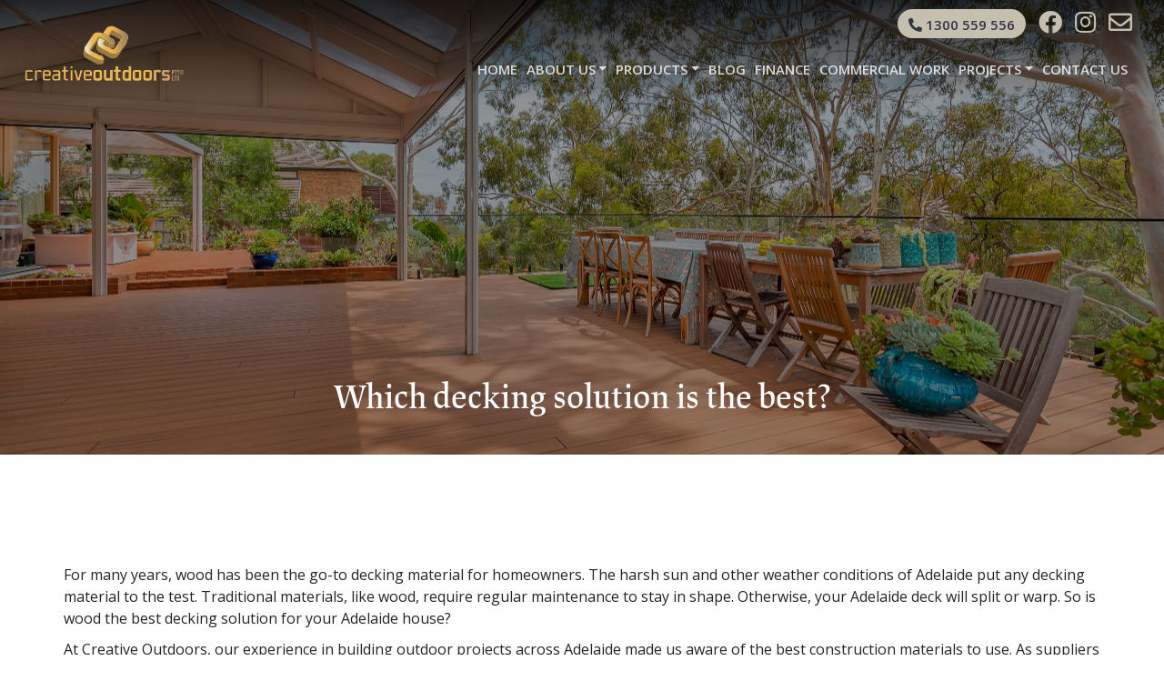

--- FILE ---
content_type: text/html; charset=UTF-8
request_url: https://www.creativeoutdoors.com.au/which-decking-solution-is-the-best/
body_size: 17191
content:

<!DOCTYPE html>
<html lang="en-AU">

<head>
    <meta charset="UTF-8" />

    <!-- Verify Search Console -->
    <meta name="google-site-verification" content="a3WpiDOzVEP-r6GvWlB1ZpdnvnWq9GHvOpWEEgYgiAc" />

    <meta name="viewport" content="width=device-width" />

    <meta name='robots' content='index, follow, max-image-preview:large, max-snippet:-1, max-video-preview:-1' />
	<style>img:is([sizes="auto" i], [sizes^="auto," i]) { contain-intrinsic-size: 3000px 1500px }</style>
	
	<!-- This site is optimized with the Yoast SEO plugin v22.8 - https://yoast.com/wordpress/plugins/seo/ -->
	<title>Which decking solution is the best? - Creative Outdoors</title>
	<meta name="description" content="Our experience in building outdoor projects across Adelaide made us aware of the best construction materials to use. As suppliers of quality HardieDeck™ decking systems, we found out that it is the most suitable decking material for your Adelaide home." />
	<link rel="canonical" href="https://www.creativeoutdoors.com.au/which-decking-solution-is-the-best/" />
	<meta property="og:locale" content="en_US" />
	<meta property="og:type" content="article" />
	<meta property="og:title" content="Which decking solution is the best? - Creative Outdoors" />
	<meta property="og:description" content="Our experience in building outdoor projects across Adelaide made us aware of the best construction materials to use. As suppliers of quality HardieDeck™ decking systems, we found out that it is the most suitable decking material for your Adelaide home." />
	<meta property="og:url" content="https://www.creativeoutdoors.com.au/which-decking-solution-is-the-best/" />
	<meta property="og:site_name" content="Creative Outdoors" />
	<meta property="article:published_time" content="2021-03-15T02:43:11+00:00" />
	<meta property="article:modified_time" content="2021-07-09T05:45:29+00:00" />
	<meta property="og:image" content="https://www.creativeoutdoors.com.au/wp-content/uploads/2021/02/26.-Gable-Pergola-with-TrueOak-Corrugated-Roofing-skylights-scaled.jpg" />
	<meta property="og:image:width" content="2560" />
	<meta property="og:image:height" content="1707" />
	<meta property="og:image:type" content="image/jpeg" />
	<meta name="author" content="dev" />
	<meta name="twitter:card" content="summary_large_image" />
	<meta name="twitter:label1" content="Written by" />
	<meta name="twitter:data1" content="dev" />
	<meta name="twitter:label2" content="Est. reading time" />
	<meta name="twitter:data2" content="3 minutes" />
	<script type="application/ld+json" class="yoast-schema-graph">{"@context":"https://schema.org","@graph":[{"@type":"WebPage","@id":"https://www.creativeoutdoors.com.au/which-decking-solution-is-the-best/","url":"https://www.creativeoutdoors.com.au/which-decking-solution-is-the-best/","name":"Which decking solution is the best? - Creative Outdoors","isPartOf":{"@id":"https://www.creativeoutdoors.com.au/#website"},"primaryImageOfPage":{"@id":"https://www.creativeoutdoors.com.au/which-decking-solution-is-the-best/#primaryimage"},"image":{"@id":"https://www.creativeoutdoors.com.au/which-decking-solution-is-the-best/#primaryimage"},"thumbnailUrl":"https://www.creativeoutdoors.com.au/wp-content/uploads/2021/02/26.-Gable-Pergola-with-TrueOak-Corrugated-Roofing-skylights-scaled.jpg","datePublished":"2021-03-15T02:43:11+00:00","dateModified":"2021-07-09T05:45:29+00:00","author":{"@id":"https://www.creativeoutdoors.com.au/#/schema/person/9ea0575a5cd1b05670b3c034cde36617"},"description":"Our experience in building outdoor projects across Adelaide made us aware of the best construction materials to use. As suppliers of quality HardieDeck™ decking systems, we found out that it is the most suitable decking material for your Adelaide home.","breadcrumb":{"@id":"https://www.creativeoutdoors.com.au/which-decking-solution-is-the-best/#breadcrumb"},"inLanguage":"en-AU","potentialAction":[{"@type":"ReadAction","target":["https://www.creativeoutdoors.com.au/which-decking-solution-is-the-best/"]}]},{"@type":"ImageObject","inLanguage":"en-AU","@id":"https://www.creativeoutdoors.com.au/which-decking-solution-is-the-best/#primaryimage","url":"https://www.creativeoutdoors.com.au/wp-content/uploads/2021/02/26.-Gable-Pergola-with-TrueOak-Corrugated-Roofing-skylights-scaled.jpg","contentUrl":"https://www.creativeoutdoors.com.au/wp-content/uploads/2021/02/26.-Gable-Pergola-with-TrueOak-Corrugated-Roofing-skylights-scaled.jpg","width":2560,"height":1707,"caption":"26.-Gable-Pergola-with-TrueOak-Corrugated-Roofing-skylights-scaled"},{"@type":"BreadcrumbList","@id":"https://www.creativeoutdoors.com.au/which-decking-solution-is-the-best/#breadcrumb","itemListElement":[{"@type":"ListItem","position":1,"name":"Home","item":"https://www.creativeoutdoors.com.au/"},{"@type":"ListItem","position":2,"name":"Which decking solution is the best?"}]},{"@type":"WebSite","@id":"https://www.creativeoutdoors.com.au/#website","url":"https://www.creativeoutdoors.com.au/","name":"Creative Outdoors","description":"Carports Adelaide | Pergolas | Verandahs | Decking | Patios","potentialAction":[{"@type":"SearchAction","target":{"@type":"EntryPoint","urlTemplate":"https://www.creativeoutdoors.com.au/?s={search_term_string}"},"query-input":"required name=search_term_string"}],"inLanguage":"en-AU"},{"@type":"Person","@id":"https://www.creativeoutdoors.com.au/#/schema/person/9ea0575a5cd1b05670b3c034cde36617","name":"dev","image":{"@type":"ImageObject","inLanguage":"en-AU","@id":"https://www.creativeoutdoors.com.au/#/schema/person/image/","url":"https://secure.gravatar.com/avatar/6aa112641535586afe81bf908ddf16581e3ac0d70ee733d2b3d5c7e3c02066cd?s=96&d=mm&r=g","contentUrl":"https://secure.gravatar.com/avatar/6aa112641535586afe81bf908ddf16581e3ac0d70ee733d2b3d5c7e3c02066cd?s=96&d=mm&r=g","caption":"dev"},"sameAs":["https://www.creativeoutdoors.com.au"],"url":"https://www.creativeoutdoors.com.au/author/dev/"}]}</script>
	<!-- / Yoast SEO plugin. -->


<link rel='dns-prefetch' href='//cdnjs.cloudflare.com' />
<link rel='dns-prefetch' href='//use.typekit.net' />
<link rel='dns-prefetch' href='//fonts.googleapis.com' />
<link rel="alternate" type="application/rss+xml" title="Creative Outdoors &raquo; Comments Feed" href="https://www.creativeoutdoors.com.au/comments/feed/" />
<link rel="alternate" type="application/rss+xml" title="Creative Outdoors &raquo; Which decking solution is the best? Comments Feed" href="https://www.creativeoutdoors.com.au/which-decking-solution-is-the-best/feed/" />
<script type="text/javascript">
/* <![CDATA[ */
window._wpemojiSettings = {"baseUrl":"https:\/\/s.w.org\/images\/core\/emoji\/16.0.1\/72x72\/","ext":".png","svgUrl":"https:\/\/s.w.org\/images\/core\/emoji\/16.0.1\/svg\/","svgExt":".svg","source":{"concatemoji":"https:\/\/www.creativeoutdoors.com.au\/wp-includes\/js\/wp-emoji-release.min.js?ver=6.8.3"}};
/*! This file is auto-generated */
!function(s,n){var o,i,e;function c(e){try{var t={supportTests:e,timestamp:(new Date).valueOf()};sessionStorage.setItem(o,JSON.stringify(t))}catch(e){}}function p(e,t,n){e.clearRect(0,0,e.canvas.width,e.canvas.height),e.fillText(t,0,0);var t=new Uint32Array(e.getImageData(0,0,e.canvas.width,e.canvas.height).data),a=(e.clearRect(0,0,e.canvas.width,e.canvas.height),e.fillText(n,0,0),new Uint32Array(e.getImageData(0,0,e.canvas.width,e.canvas.height).data));return t.every(function(e,t){return e===a[t]})}function u(e,t){e.clearRect(0,0,e.canvas.width,e.canvas.height),e.fillText(t,0,0);for(var n=e.getImageData(16,16,1,1),a=0;a<n.data.length;a++)if(0!==n.data[a])return!1;return!0}function f(e,t,n,a){switch(t){case"flag":return n(e,"\ud83c\udff3\ufe0f\u200d\u26a7\ufe0f","\ud83c\udff3\ufe0f\u200b\u26a7\ufe0f")?!1:!n(e,"\ud83c\udde8\ud83c\uddf6","\ud83c\udde8\u200b\ud83c\uddf6")&&!n(e,"\ud83c\udff4\udb40\udc67\udb40\udc62\udb40\udc65\udb40\udc6e\udb40\udc67\udb40\udc7f","\ud83c\udff4\u200b\udb40\udc67\u200b\udb40\udc62\u200b\udb40\udc65\u200b\udb40\udc6e\u200b\udb40\udc67\u200b\udb40\udc7f");case"emoji":return!a(e,"\ud83e\udedf")}return!1}function g(e,t,n,a){var r="undefined"!=typeof WorkerGlobalScope&&self instanceof WorkerGlobalScope?new OffscreenCanvas(300,150):s.createElement("canvas"),o=r.getContext("2d",{willReadFrequently:!0}),i=(o.textBaseline="top",o.font="600 32px Arial",{});return e.forEach(function(e){i[e]=t(o,e,n,a)}),i}function t(e){var t=s.createElement("script");t.src=e,t.defer=!0,s.head.appendChild(t)}"undefined"!=typeof Promise&&(o="wpEmojiSettingsSupports",i=["flag","emoji"],n.supports={everything:!0,everythingExceptFlag:!0},e=new Promise(function(e){s.addEventListener("DOMContentLoaded",e,{once:!0})}),new Promise(function(t){var n=function(){try{var e=JSON.parse(sessionStorage.getItem(o));if("object"==typeof e&&"number"==typeof e.timestamp&&(new Date).valueOf()<e.timestamp+604800&&"object"==typeof e.supportTests)return e.supportTests}catch(e){}return null}();if(!n){if("undefined"!=typeof Worker&&"undefined"!=typeof OffscreenCanvas&&"undefined"!=typeof URL&&URL.createObjectURL&&"undefined"!=typeof Blob)try{var e="postMessage("+g.toString()+"("+[JSON.stringify(i),f.toString(),p.toString(),u.toString()].join(",")+"));",a=new Blob([e],{type:"text/javascript"}),r=new Worker(URL.createObjectURL(a),{name:"wpTestEmojiSupports"});return void(r.onmessage=function(e){c(n=e.data),r.terminate(),t(n)})}catch(e){}c(n=g(i,f,p,u))}t(n)}).then(function(e){for(var t in e)n.supports[t]=e[t],n.supports.everything=n.supports.everything&&n.supports[t],"flag"!==t&&(n.supports.everythingExceptFlag=n.supports.everythingExceptFlag&&n.supports[t]);n.supports.everythingExceptFlag=n.supports.everythingExceptFlag&&!n.supports.flag,n.DOMReady=!1,n.readyCallback=function(){n.DOMReady=!0}}).then(function(){return e}).then(function(){var e;n.supports.everything||(n.readyCallback(),(e=n.source||{}).concatemoji?t(e.concatemoji):e.wpemoji&&e.twemoji&&(t(e.twemoji),t(e.wpemoji)))}))}((window,document),window._wpemojiSettings);
/* ]]> */
</script>
<style id='wp-emoji-styles-inline-css' type='text/css'>

	img.wp-smiley, img.emoji {
		display: inline !important;
		border: none !important;
		box-shadow: none !important;
		height: 1em !important;
		width: 1em !important;
		margin: 0 0.07em !important;
		vertical-align: -0.1em !important;
		background: none !important;
		padding: 0 !important;
	}
</style>
<link rel='stylesheet' id='wp-block-library-css' href='https://www.creativeoutdoors.com.au/wp-includes/css/dist/block-library/style.min.css?ver=6.8.3' type='text/css' media='all' />
<style id='classic-theme-styles-inline-css' type='text/css'>
/*! This file is auto-generated */
.wp-block-button__link{color:#fff;background-color:#32373c;border-radius:9999px;box-shadow:none;text-decoration:none;padding:calc(.667em + 2px) calc(1.333em + 2px);font-size:1.125em}.wp-block-file__button{background:#32373c;color:#fff;text-decoration:none}
</style>
<style id='global-styles-inline-css' type='text/css'>
:root{--wp--preset--aspect-ratio--square: 1;--wp--preset--aspect-ratio--4-3: 4/3;--wp--preset--aspect-ratio--3-4: 3/4;--wp--preset--aspect-ratio--3-2: 3/2;--wp--preset--aspect-ratio--2-3: 2/3;--wp--preset--aspect-ratio--16-9: 16/9;--wp--preset--aspect-ratio--9-16: 9/16;--wp--preset--color--black: #000000;--wp--preset--color--cyan-bluish-gray: #abb8c3;--wp--preset--color--white: #ffffff;--wp--preset--color--pale-pink: #f78da7;--wp--preset--color--vivid-red: #cf2e2e;--wp--preset--color--luminous-vivid-orange: #ff6900;--wp--preset--color--luminous-vivid-amber: #fcb900;--wp--preset--color--light-green-cyan: #7bdcb5;--wp--preset--color--vivid-green-cyan: #00d084;--wp--preset--color--pale-cyan-blue: #8ed1fc;--wp--preset--color--vivid-cyan-blue: #0693e3;--wp--preset--color--vivid-purple: #9b51e0;--wp--preset--gradient--vivid-cyan-blue-to-vivid-purple: linear-gradient(135deg,rgba(6,147,227,1) 0%,rgb(155,81,224) 100%);--wp--preset--gradient--light-green-cyan-to-vivid-green-cyan: linear-gradient(135deg,rgb(122,220,180) 0%,rgb(0,208,130) 100%);--wp--preset--gradient--luminous-vivid-amber-to-luminous-vivid-orange: linear-gradient(135deg,rgba(252,185,0,1) 0%,rgba(255,105,0,1) 100%);--wp--preset--gradient--luminous-vivid-orange-to-vivid-red: linear-gradient(135deg,rgba(255,105,0,1) 0%,rgb(207,46,46) 100%);--wp--preset--gradient--very-light-gray-to-cyan-bluish-gray: linear-gradient(135deg,rgb(238,238,238) 0%,rgb(169,184,195) 100%);--wp--preset--gradient--cool-to-warm-spectrum: linear-gradient(135deg,rgb(74,234,220) 0%,rgb(151,120,209) 20%,rgb(207,42,186) 40%,rgb(238,44,130) 60%,rgb(251,105,98) 80%,rgb(254,248,76) 100%);--wp--preset--gradient--blush-light-purple: linear-gradient(135deg,rgb(255,206,236) 0%,rgb(152,150,240) 100%);--wp--preset--gradient--blush-bordeaux: linear-gradient(135deg,rgb(254,205,165) 0%,rgb(254,45,45) 50%,rgb(107,0,62) 100%);--wp--preset--gradient--luminous-dusk: linear-gradient(135deg,rgb(255,203,112) 0%,rgb(199,81,192) 50%,rgb(65,88,208) 100%);--wp--preset--gradient--pale-ocean: linear-gradient(135deg,rgb(255,245,203) 0%,rgb(182,227,212) 50%,rgb(51,167,181) 100%);--wp--preset--gradient--electric-grass: linear-gradient(135deg,rgb(202,248,128) 0%,rgb(113,206,126) 100%);--wp--preset--gradient--midnight: linear-gradient(135deg,rgb(2,3,129) 0%,rgb(40,116,252) 100%);--wp--preset--font-size--small: 13px;--wp--preset--font-size--medium: 20px;--wp--preset--font-size--large: 36px;--wp--preset--font-size--x-large: 42px;--wp--preset--spacing--20: 0.44rem;--wp--preset--spacing--30: 0.67rem;--wp--preset--spacing--40: 1rem;--wp--preset--spacing--50: 1.5rem;--wp--preset--spacing--60: 2.25rem;--wp--preset--spacing--70: 3.38rem;--wp--preset--spacing--80: 5.06rem;--wp--preset--shadow--natural: 6px 6px 9px rgba(0, 0, 0, 0.2);--wp--preset--shadow--deep: 12px 12px 50px rgba(0, 0, 0, 0.4);--wp--preset--shadow--sharp: 6px 6px 0px rgba(0, 0, 0, 0.2);--wp--preset--shadow--outlined: 6px 6px 0px -3px rgba(255, 255, 255, 1), 6px 6px rgba(0, 0, 0, 1);--wp--preset--shadow--crisp: 6px 6px 0px rgba(0, 0, 0, 1);}:where(.is-layout-flex){gap: 0.5em;}:where(.is-layout-grid){gap: 0.5em;}body .is-layout-flex{display: flex;}.is-layout-flex{flex-wrap: wrap;align-items: center;}.is-layout-flex > :is(*, div){margin: 0;}body .is-layout-grid{display: grid;}.is-layout-grid > :is(*, div){margin: 0;}:where(.wp-block-columns.is-layout-flex){gap: 2em;}:where(.wp-block-columns.is-layout-grid){gap: 2em;}:where(.wp-block-post-template.is-layout-flex){gap: 1.25em;}:where(.wp-block-post-template.is-layout-grid){gap: 1.25em;}.has-black-color{color: var(--wp--preset--color--black) !important;}.has-cyan-bluish-gray-color{color: var(--wp--preset--color--cyan-bluish-gray) !important;}.has-white-color{color: var(--wp--preset--color--white) !important;}.has-pale-pink-color{color: var(--wp--preset--color--pale-pink) !important;}.has-vivid-red-color{color: var(--wp--preset--color--vivid-red) !important;}.has-luminous-vivid-orange-color{color: var(--wp--preset--color--luminous-vivid-orange) !important;}.has-luminous-vivid-amber-color{color: var(--wp--preset--color--luminous-vivid-amber) !important;}.has-light-green-cyan-color{color: var(--wp--preset--color--light-green-cyan) !important;}.has-vivid-green-cyan-color{color: var(--wp--preset--color--vivid-green-cyan) !important;}.has-pale-cyan-blue-color{color: var(--wp--preset--color--pale-cyan-blue) !important;}.has-vivid-cyan-blue-color{color: var(--wp--preset--color--vivid-cyan-blue) !important;}.has-vivid-purple-color{color: var(--wp--preset--color--vivid-purple) !important;}.has-black-background-color{background-color: var(--wp--preset--color--black) !important;}.has-cyan-bluish-gray-background-color{background-color: var(--wp--preset--color--cyan-bluish-gray) !important;}.has-white-background-color{background-color: var(--wp--preset--color--white) !important;}.has-pale-pink-background-color{background-color: var(--wp--preset--color--pale-pink) !important;}.has-vivid-red-background-color{background-color: var(--wp--preset--color--vivid-red) !important;}.has-luminous-vivid-orange-background-color{background-color: var(--wp--preset--color--luminous-vivid-orange) !important;}.has-luminous-vivid-amber-background-color{background-color: var(--wp--preset--color--luminous-vivid-amber) !important;}.has-light-green-cyan-background-color{background-color: var(--wp--preset--color--light-green-cyan) !important;}.has-vivid-green-cyan-background-color{background-color: var(--wp--preset--color--vivid-green-cyan) !important;}.has-pale-cyan-blue-background-color{background-color: var(--wp--preset--color--pale-cyan-blue) !important;}.has-vivid-cyan-blue-background-color{background-color: var(--wp--preset--color--vivid-cyan-blue) !important;}.has-vivid-purple-background-color{background-color: var(--wp--preset--color--vivid-purple) !important;}.has-black-border-color{border-color: var(--wp--preset--color--black) !important;}.has-cyan-bluish-gray-border-color{border-color: var(--wp--preset--color--cyan-bluish-gray) !important;}.has-white-border-color{border-color: var(--wp--preset--color--white) !important;}.has-pale-pink-border-color{border-color: var(--wp--preset--color--pale-pink) !important;}.has-vivid-red-border-color{border-color: var(--wp--preset--color--vivid-red) !important;}.has-luminous-vivid-orange-border-color{border-color: var(--wp--preset--color--luminous-vivid-orange) !important;}.has-luminous-vivid-amber-border-color{border-color: var(--wp--preset--color--luminous-vivid-amber) !important;}.has-light-green-cyan-border-color{border-color: var(--wp--preset--color--light-green-cyan) !important;}.has-vivid-green-cyan-border-color{border-color: var(--wp--preset--color--vivid-green-cyan) !important;}.has-pale-cyan-blue-border-color{border-color: var(--wp--preset--color--pale-cyan-blue) !important;}.has-vivid-cyan-blue-border-color{border-color: var(--wp--preset--color--vivid-cyan-blue) !important;}.has-vivid-purple-border-color{border-color: var(--wp--preset--color--vivid-purple) !important;}.has-vivid-cyan-blue-to-vivid-purple-gradient-background{background: var(--wp--preset--gradient--vivid-cyan-blue-to-vivid-purple) !important;}.has-light-green-cyan-to-vivid-green-cyan-gradient-background{background: var(--wp--preset--gradient--light-green-cyan-to-vivid-green-cyan) !important;}.has-luminous-vivid-amber-to-luminous-vivid-orange-gradient-background{background: var(--wp--preset--gradient--luminous-vivid-amber-to-luminous-vivid-orange) !important;}.has-luminous-vivid-orange-to-vivid-red-gradient-background{background: var(--wp--preset--gradient--luminous-vivid-orange-to-vivid-red) !important;}.has-very-light-gray-to-cyan-bluish-gray-gradient-background{background: var(--wp--preset--gradient--very-light-gray-to-cyan-bluish-gray) !important;}.has-cool-to-warm-spectrum-gradient-background{background: var(--wp--preset--gradient--cool-to-warm-spectrum) !important;}.has-blush-light-purple-gradient-background{background: var(--wp--preset--gradient--blush-light-purple) !important;}.has-blush-bordeaux-gradient-background{background: var(--wp--preset--gradient--blush-bordeaux) !important;}.has-luminous-dusk-gradient-background{background: var(--wp--preset--gradient--luminous-dusk) !important;}.has-pale-ocean-gradient-background{background: var(--wp--preset--gradient--pale-ocean) !important;}.has-electric-grass-gradient-background{background: var(--wp--preset--gradient--electric-grass) !important;}.has-midnight-gradient-background{background: var(--wp--preset--gradient--midnight) !important;}.has-small-font-size{font-size: var(--wp--preset--font-size--small) !important;}.has-medium-font-size{font-size: var(--wp--preset--font-size--medium) !important;}.has-large-font-size{font-size: var(--wp--preset--font-size--large) !important;}.has-x-large-font-size{font-size: var(--wp--preset--font-size--x-large) !important;}
:where(.wp-block-post-template.is-layout-flex){gap: 1.25em;}:where(.wp-block-post-template.is-layout-grid){gap: 1.25em;}
:where(.wp-block-columns.is-layout-flex){gap: 2em;}:where(.wp-block-columns.is-layout-grid){gap: 2em;}
:root :where(.wp-block-pullquote){font-size: 1.5em;line-height: 1.6;}
</style>
<link rel='stylesheet' id='contact-form-7-css' href='https://www.creativeoutdoors.com.au/wp-content/plugins/contact-form-7/includes/css/styles.css?ver=6.1.4' type='text/css' media='all' />
<link rel='stylesheet' id='dnd-upload-cf7-css' href='https://www.creativeoutdoors.com.au/wp-content/plugins/drag-and-drop-upload-cf7-pro/assets/css/dnd-upload-cf7.css?ver=2.11.8' type='text/css' media='all' />
<link rel='stylesheet' id='broucek-style-css' href='https://www.creativeoutdoors.com.au/wp-content/themes/broucku-2019v1-creativeoutdoors/style.css?b-modified=1701151105&#038;ver=6.8.3' type='text/css' media='all' />
<link rel='stylesheet' id='bootstrap-css' href='//cdnjs.cloudflare.com/ajax/libs/twitter-bootstrap/4.5.0/css/bootstrap.min.css?ver=6.8.3' type='text/css' media='all' />
<link rel='stylesheet' id='fontawesome-css' href='//cdnjs.cloudflare.com/ajax/libs/font-awesome/5.11.2/css/all.min.css?ver=6.8.3' type='text/css' media='all' />
<link rel='stylesheet' id='swiper-css' href='//cdnjs.cloudflare.com/ajax/libs/Swiper/6.4.15/swiper-bundle.min.css?ver=6.8.3' type='text/css' media='all' />
<link rel='stylesheet' id='slickcss-css' href='//cdnjs.cloudflare.com/ajax/libs/slick-carousel/1.8.1/slick.css?ver=6.8.3' type='text/css' media='all' />
<link rel='stylesheet' id='typekit-css' href='https://use.typekit.net/bnk2qbg.css?ver=6.8.3' type='text/css' media='all' />
<link rel='stylesheet' id='googlefonts-css' href='https://fonts.googleapis.com/css2?family=Open+Sans%3Awght%40400%3B600&#038;display=swap&#038;ver=6.8.3' type='text/css' media='all' />
<link rel='stylesheet' id='animatecss-css' href='//cdnjs.cloudflare.com/ajax/libs/animate.css/4.1.0/animate.min.css?ver=6.8.3' type='text/css' media='all' />
<link rel='stylesheet' id='style-css' href='https://www.creativeoutdoors.com.au/wp-content/themes/broucku-2019v1-creativeoutdoors/style.css?b-modified=1701151105&#038;ver=6.8.3' type='text/css' media='all' />
<link rel='stylesheet' id='ari-fancybox-css' href='https://www.creativeoutdoors.com.au/wp-content/plugins/ari-fancy-lightbox/assets/fancybox/jquery.fancybox.min.css?ver=1.3.11' type='text/css' media='all' />
<script type="text/javascript" src="https://www.creativeoutdoors.com.au/wp-includes/js/jquery/jquery.min.js?ver=3.7.1" id="jquery-core-js"></script>
<script type="text/javascript" src="https://www.creativeoutdoors.com.au/wp-includes/js/jquery/jquery-migrate.min.js?ver=3.4.1" id="jquery-migrate-js"></script>
<script type="text/javascript" src="//cdnjs.cloudflare.com/ajax/libs/twitter-bootstrap/4.5.0/js/bootstrap.min.js?ver=6.8.3" id="bootstrap-js"></script>
<script type="text/javascript" src="//cdnjs.cloudflare.com/ajax/libs/Swiper/6.4.15/swiper-bundle.min.js?ver=6.8.3" id="swiper-js"></script>
<script type="text/javascript" src="//cdnjs.cloudflare.com/ajax/libs/slick-carousel/1.8.1/slick.min.js?ver=6.8.3" id="slickjs-js"></script>
<script type="text/javascript" src="//cdnjs.cloudflare.com/ajax/libs/wow/1.1.2/wow.min.js?ver=6.8.3" id="wowjs-js"></script>
<script type="text/javascript" src="//cdnjs.cloudflare.com/ajax/libs/packery/2.1.2/packery.pkgd.min.js?ver=6.8.3" id="packery-js"></script>
<script type="text/javascript" src="//cdnjs.cloudflare.com/ajax/libs/waypoints/4.0.1/jquery.waypoints.js?ver=6.8.3" id="waypoint-js"></script>
<script type="text/javascript" src="//cdnjs.cloudflare.com/ajax/libs/jquery.matchHeight/0.7.2/jquery.matchHeight-min.js?ver=6.8.3" id="matchHeight-js"></script>
<script type="text/javascript" src="https://www.creativeoutdoors.com.au/wp-content/themes/broucku-2019v1-creativeoutdoors/js/fxBeforeAfter.js?ver=-b-modified-1606091605" id="fxBeforeAfter-js"></script>
<script type="text/javascript" id="ari-fancybox-js-extra">
/* <![CDATA[ */
var ARI_FANCYBOX = {"lightbox":{"backFocus":false,"trapFocus":false,"thumbs":{"hideOnClose":false},"touch":{"vertical":true,"momentum":true},"buttons":["slideShow","fullScreen","thumbs","close"],"lang":"custom","i18n":{"custom":{"PREV":"Previous","NEXT":"Next","PLAY_START":"Start slideshow (P)","PLAY_STOP":"Stop slideshow (P)","FULL_SCREEN":"Full screen (F)","THUMBS":"Thumbnails (G)","CLOSE":"Close (Esc)","ERROR":"The requested content cannot be loaded. <br\/> Please try again later."}}},"convert":{"images":{"convert":true,"post_grouping":true},"pdf":{"convert":true}},"viewers":{"pdfjs":{"url":"https:\/\/www.creativeoutdoors.com.au\/wp-content\/plugins\/ari-fancy-lightbox\/assets\/pdfjs\/web\/viewer.html"}}};
/* ]]> */
</script>
<script type="text/javascript" src="https://www.creativeoutdoors.com.au/wp-content/plugins/ari-fancy-lightbox/assets/fancybox/jquery.fancybox.min.js?ver=1.3.11-b-modified-1690505872" id="ari-fancybox-js"></script>
<link rel="https://api.w.org/" href="https://www.creativeoutdoors.com.au/wp-json/" /><link rel="alternate" title="JSON" type="application/json" href="https://www.creativeoutdoors.com.au/wp-json/wp/v2/posts/3670" /><link rel="EditURI" type="application/rsd+xml" title="RSD" href="https://www.creativeoutdoors.com.au/xmlrpc.php?rsd" />
<meta name="generator" content="WordPress 6.8.3" />
<link rel='shortlink' href='https://www.creativeoutdoors.com.au/?p=3670' />
<link rel="alternate" title="oEmbed (JSON)" type="application/json+oembed" href="https://www.creativeoutdoors.com.au/wp-json/oembed/1.0/embed?url=https%3A%2F%2Fwww.creativeoutdoors.com.au%2Fwhich-decking-solution-is-the-best%2F" />
<link rel="alternate" title="oEmbed (XML)" type="text/xml+oembed" href="https://www.creativeoutdoors.com.au/wp-json/oembed/1.0/embed?url=https%3A%2F%2Fwww.creativeoutdoors.com.au%2Fwhich-decking-solution-is-the-best%2F&#038;format=xml" />



<!-- Google Tag Manager -->
<script>
(function(w, d, s, l, i) {
    w[l] = w[l] || [];
    w[l].push({
        'gtm.start': new Date().getTime(),
        event: 'gtm.js'
    });
    var f = d.getElementsByTagName(s)[0],
        j = d.createElement(s),
        dl = l != 'dataLayer' ? '&l=' + l : '';
    j.async = true;
    j.src =
        'https://www.googletagmanager.com/gtm.js?id=' + i + dl;
    f.parentNode.insertBefore(j, f);
})(window, document, 'script', 'dataLayer', 'GTM-TXZ4288');
</script>


<!-- Facebook Pixel Code -->
<script>
! function(f, b, e, v, n, t, s) {
    if (f.fbq) return;
    n = f.fbq = function() {
        n.callMethod ?
            n.callMethod.apply(n, arguments) : n.queue.push(arguments)
    };
    if (!f._fbq) f._fbq = n;
    n.push = n;
    n.loaded = !0;
    n.version = '2.0';
    n.queue = [];
    t = b.createElement(e);
    t.async = !0;
    t.src = v;
    s = b.getElementsByTagName(e)[0];
    s.parentNode.insertBefore(t, s)
}(window,
    document, 'script', 'https://connect.facebook.net/en_US/fbevents.js');
fbq('init', '136476813503536');
fbq('track', 'PageView');
</script>


<!-- Hotjar Tracking Code for http://www.creativeoutdoors.com.au/ -->
<script>
(function(h, o, t, j, a, r) {
    h.hj = h.hj || function() {
        (h.hj.q = h.hj.q || []).push(arguments)
    };
    h._hjSettings = {
        hjid: 1991993,
        hjsv: 6
    };
    a = o.getElementsByTagName('head')[0];
    r = o.createElement('script');
    r.async = 1;
    r.src = t + h._hjSettings.hjid + j + h._hjSettings.hjsv;
    a.appendChild(r);
})(window, document, 'https://static.hotjar.com/c/hotjar-', '.js?sv=');
</script>



<style type="text/css">BODY .fancybox-container{z-index:200000}BODY .fancybox-is-open .fancybox-bg{opacity:0.87}BODY .fancybox-bg {background-color:#0f0f11}BODY .fancybox-thumbs {background-color:#ffffff}</style><link rel="pingback" href="https://www.creativeoutdoors.com.au/xmlrpc.php" />
<link rel="icon" href="https://www.creativeoutdoors.com.au/wp-content/uploads/2021/03/Favicon.jpg" sizes="32x32" />
<link rel="icon" href="https://www.creativeoutdoors.com.au/wp-content/uploads/2021/03/Favicon.jpg" sizes="192x192" />
<link rel="apple-touch-icon" href="https://www.creativeoutdoors.com.au/wp-content/uploads/2021/03/Favicon.jpg" />
<meta name="msapplication-TileImage" content="https://www.creativeoutdoors.com.au/wp-content/uploads/2021/03/Favicon.jpg" />
</head>



<header id="header">
    <div id="branding">


        <!-- bootstrap menu integration -->
        <nav id="navbar-fx" class="d-flex flex-column navbar navbarfxbg navbar-fixed-top navbar-expand-lg navbar-dark navbar-custom">


            <div class="container-fluid py-0 my-0">
                <div id="navfloatingbox" class="w-100 text-right">
                    <!-- hide on screens smaller than lg -->
                    <div class="d-none d-lg-block">
                        <a href="tel:1300 559 556"><button type="button" class="btn btn-outline-dark btn-lg badge-pill" style="position: relative; top: -4px; margin: 0 10px 0 0; padding: 4px 12px;"><i class="fas fa-phone-alt"></i> <strong>1300 559 556</strong></button></a>
                        <a href="https://www.facebook.com/CreativeOutdoorsSA" target="_blank"> <i class="fab fa-facebook"></i></a>
                        <a href="https://www.instagram.com/creativeoutdoors_sa/" target="_blank"> <i class="fab fa-instagram"></i></a>
                        <a href="/contact" target="_self"> <i class="far fa-envelope"></i></a>
                    </div>
                    <!-- Visible only on md -->
                    <div class="d-none d-md-block d-lg-none">
                        <a href="tel:1300 559 556"><button type="button" class="btn btn-outline-dark btn-lg badge-pill" style="position: relative; top: -4px; margin: 0 10px 0 0; padding: 4px 12px;"><i class="fas fa-phone-alt"></i> <strong>1300 559 556</strong></button></a>
                        <a href="https://www.facebook.com/CreativeOutdoorsSA" target="_blank"> <i class="fab fa-facebook"></i></a>
                        <a href="https://www.instagram.com/creativeoutdoors_sa/" target="_blank"> <i class="fab fa-instagram"></i></a>
                        <a href="/contact" target="_self"> <i class="far fa-envelope"></i></a>
                    </div>
                    <!-- show on screens smaller than md -->
                    <div class="d-block d-md-none">
                        <a href="tel:1300 559 556"><button type="button" class="btn btn-outline-dark btn-lg badge-pill" style="position: relative; top: -4px; margin: 0 10px 0 0; padding: 4px 12px;"><i class="fas fa-phone-alt"></i> <strong>1300 559 556</strong></button></a>
                        <a href="https://www.facebook.com/CreativeOutdoorsSA" target="_blank"> <i class="fab fa-facebook"></i></a>
                        <a href="https://www.instagram.com/creativeoutdoors_sa/" target="_blank"> <i class="fab fa-instagram"></i></a>
                        <a href="/contact" target="_self"> <i class="far fa-envelope"></i></a>
                    </div>
                </div>
            </div>

            <div class="container-fluid">


                <!-- Home logo FX -->
                
                <a id="navbar-brand" href="https://www.creativeoutdoors.com.au">
                    <img id="logo-change" src="https://www.creativeoutdoors.com.au/wp-content/themes/broucku-2019v1-creativeoutdoors/img/logo-light.png" class="img-fluid logo-constraint" alt="">
                </a>

                                <!-- //end Home logo FX -->


                <button class="navbar-toggler first-button" type="button" data-toggle="collapse" data-target="#navbarSupportedContent" aria-controls="navbarSupportedContent" aria-expanded="false" aria-label="Toggle navigation">
                    <div class="animated-icon1"><span></span><span></span><span></span></div>
                </button>



                <div id="navbarSupportedContent" class="collapse navbar-collapse"><ul id="menu-main-menu" class="navbar-nav ml-auto" itemscope itemtype="http://www.schema.org/SiteNavigationElement"><li  id="menu-item-742" class="menu-item menu-item-type-post_type menu-item-object-page menu-item-home menu-item-742 nav-item"><a itemprop="url" href="https://www.creativeoutdoors.com.au/" class="nav-link"><span itemprop="name">Home</span></a></li>
<li  id="menu-item-2832" class="menu-item menu-item-type-custom menu-item-object-custom menu-item-has-children dropdown menu-item-2832 nav-item"><a href="#" data-toggle="dropdown" aria-haspopup="true" aria-expanded="false" class="dropdown-toggle nav-link" id="menu-item-dropdown-2832"><span itemprop="name">About Us</span></a>
<ul class="dropdown-menu" aria-labelledby="menu-item-dropdown-2832">
	<li  id="menu-item-1664" class="menu-item menu-item-type-post_type menu-item-object-page menu-item-1664 nav-item"><a itemprop="url" href="https://www.creativeoutdoors.com.au/about-us/" class="dropdown-item"><span itemprop="name">About Us</span></a></li>
	<li  id="menu-item-1276" class="menu-item menu-item-type-post_type menu-item-object-page menu-item-1276 nav-item"><a itemprop="url" href="https://www.creativeoutdoors.com.au/creative-outdoors-adelaide-videos/" class="dropdown-item"><span itemprop="name">Videos</span></a></li>
	<li  id="menu-item-1285" class="menu-item menu-item-type-post_type menu-item-object-page menu-item-1285 nav-item"><a itemprop="url" href="https://www.creativeoutdoors.com.au/charity-work/" class="dropdown-item"><span itemprop="name">Charity Work</span></a></li>
	<li  id="menu-item-1284" class="menu-item menu-item-type-post_type menu-item-object-page menu-item-1284 nav-item"><a itemprop="url" href="https://www.creativeoutdoors.com.au/faq/" class="dropdown-item"><span itemprop="name">FAQ</span></a></li>
</ul>
</li>
<li  id="menu-item-4023" class="menu-item menu-item-type-custom menu-item-object-custom menu-item-has-children dropdown menu-item-4023 nav-item"><a href="#" data-toggle="dropdown" aria-haspopup="true" aria-expanded="false" class="dropdown-toggle nav-link" id="menu-item-dropdown-4023"><span itemprop="name">Products</span></a>
<ul class="dropdown-menu" aria-labelledby="menu-item-dropdown-4023">
	<li  id="menu-item-970" class="menu-item menu-item-type-post_type menu-item-object-page menu-item-970 nav-item"><a itemprop="url" href="https://www.creativeoutdoors.com.au/pavilions/" class="dropdown-item"><span itemprop="name">Pavilions</span></a></li>
	<li  id="menu-item-1018" class="menu-item menu-item-type-post_type menu-item-object-page menu-item-1018 nav-item"><a itemprop="url" href="https://www.creativeoutdoors.com.au/pergolas-verandahs/" class="dropdown-item"><span itemprop="name">Pergolas &#038; Verandahs</span></a></li>
	<li  id="menu-item-1036" class="menu-item menu-item-type-post_type menu-item-object-page menu-item-1036 nav-item"><a itemprop="url" href="https://www.creativeoutdoors.com.au/decking/" class="dropdown-item"><span itemprop="name">Decking</span></a></li>
	<li  id="menu-item-1037" class="menu-item menu-item-type-post_type menu-item-object-page menu-item-1037 nav-item"><a itemprop="url" href="https://www.creativeoutdoors.com.au/louvres/" class="dropdown-item"><span itemprop="name">Louvres</span></a></li>
	<li  id="menu-item-1038" class="menu-item menu-item-type-post_type menu-item-object-page menu-item-1038 nav-item"><a itemprop="url" href="https://www.creativeoutdoors.com.au/laser-cut-screens/" class="dropdown-item"><span itemprop="name">Laser Cut Screens</span></a></li>
	<li  id="menu-item-1039" class="menu-item menu-item-type-post_type menu-item-object-page menu-item-1039 nav-item"><a itemprop="url" href="https://www.creativeoutdoors.com.au/blinds/" class="dropdown-item"><span itemprop="name">Blinds</span></a></li>
	<li  id="menu-item-1040" class="menu-item menu-item-type-post_type menu-item-object-page menu-item-1040 nav-item"><a itemprop="url" href="https://www.creativeoutdoors.com.au/carports/" class="dropdown-item"><span itemprop="name">Carports</span></a></li>
	<li  id="menu-item-2187" class="menu-item menu-item-type-post_type menu-item-object-page menu-item-2187 nav-item"><a itemprop="url" href="https://www.creativeoutdoors.com.au/outdoor-concepts/" class="dropdown-item"><span itemprop="name">Outdoor Concepts</span></a></li>
	<li  id="menu-item-4024" class="menu-item menu-item-type-post_type menu-item-object-page menu-item-4024 nav-item"><a itemprop="url" href="https://www.creativeoutdoors.com.au/other-services/" class="dropdown-item"><span itemprop="name">Upgrades</span></a></li>
</ul>
</li>
<li  id="menu-item-3732" class="menu-item menu-item-type-post_type menu-item-object-page menu-item-3732 nav-item"><a itemprop="url" href="https://www.creativeoutdoors.com.au/blog/" class="nav-link"><span itemprop="name">Blog</span></a></li>
<li  id="menu-item-1277" class="menu-item menu-item-type-post_type menu-item-object-page menu-item-1277 nav-item"><a itemprop="url" href="https://www.creativeoutdoors.com.au/finance/" class="nav-link"><span itemprop="name">Finance</span></a></li>
<li  id="menu-item-1288" class="menu-item menu-item-type-post_type menu-item-object-page menu-item-1288 nav-item"><a itemprop="url" href="https://www.creativeoutdoors.com.au/commercial-work/" class="nav-link"><span itemprop="name">Commercial Work</span></a></li>
<li  id="menu-item-1341" class="menu-item menu-item-type-post_type menu-item-object-page menu-item-has-children dropdown menu-item-1341 nav-item"><a href="#" data-toggle="dropdown" aria-haspopup="true" aria-expanded="false" class="dropdown-toggle nav-link" id="menu-item-dropdown-1341"><span itemprop="name">Projects</span></a>
<ul class="dropdown-menu" aria-labelledby="menu-item-dropdown-1341">
	<li  id="menu-item-2422" class="menu-item menu-item-type-post_type menu-item-object-page menu-item-2422 nav-item"><a itemprop="url" href="https://www.creativeoutdoors.com.au/before-after/" class="dropdown-item"><span itemprop="name">Before &#038; After</span></a></li>
</ul>
</li>
<li  id="menu-item-1342" class="menu-item menu-item-type-post_type menu-item-object-page menu-item-1342 nav-item"><a itemprop="url" href="https://www.creativeoutdoors.com.au/contact-us/" class="nav-link"><span itemprop="name">Contact Us</span></a></li>
</ul></div>


            </div>

        </nav>
        <!-- //end bootstrap menu integration -->

    </div>

    <!-- This command makes sure that jQuery doesn’t have confliction. Otherwise use "jQuery" instead "$" to avoid error "$ is not a Function" -->
    <script>
    var $ = jQuery.noConflict();
    </script>

</header>
<body>
    


<!-- Google Tag Manager (noscript) -->
<noscript><iframe src="https://www.googletagmanager.com/ns.html?id=GTM-TXZ4288" height="0" width="0" style="display:none;visibility:hidden"></iframe></noscript>




    <main id="main-content" role="main">

        <div id="blog-headings" class="container-fluid w-100">
            <div class="row">

                


                <!-- retrieve the featured image  -->
                
                                <div class="container-fluid text-white py-0 d-flex justify-content-center align-items-end" style="height:500px; background: url('https://www.creativeoutdoors.com.au/wp-content/uploads/2021/02/26.-Gable-Pergola-with-TrueOak-Corrugated-Roofing-skylights-scaled.jpg') center ; background-size: cover; ">
                    
                        <div style="position: absolute; width: 100%; height: 100%; background: rgba(0,0,0,0.4);">
                        </div>

                        <div class="container">
                            <div class="row">
                                <div class="col-12 text-center pb-5">
                                    <h1>Which decking solution is the best?</h1>
                                </div>
                            </div>
                        </div>

                    </div>
                    <!-- retrieve the featured image  -->


                    <div class="jumbotron m-0 p-0">


                        
                        <div class="d-flex align-items-center" style="height:500px; background: url('https://www.creativeoutdoors.com.au/wp-content/uploads/2021/02/26.-Gable-Pergola-with-TrueOak-Corrugated-Roofing-skylights-scaled.jpg') center ; background-size: cover;">

                            
                            </div>
                        </div>
                        <!-- //end retrieve the featured image  -->




                        <div class="container mt-5 py-5 px-0">

                            <div class="row">

                                <div class="col-12 mt-5 py-5">
                                    
<p>For many years, wood has been the go-to decking material for homeowners. The harsh sun and other weather conditions of Adelaide put any decking material to the test. Traditional materials, like wood, require regular maintenance to stay in shape. Otherwise, your Adelaide deck will split or warp. So is wood the best decking solution for your Adelaide house?</p>



<p>At Creative Outdoors, our experience in building outdoor projects across Adelaide made us aware of the best construction materials to use. As suppliers of quality HardieDeck™ decking systems, we found out that it is the most suitable decking material for your Adelaide home.</p>



<p>HardieDeck™ is a decking hybrid material that is specifically designed to enhance the look and feel or your Adelaide outdoor space. Unlike wood, it will not split or warp, which makes it the ideal&nbsp;<a href="https://www.creativeoutdoors.com.au/">decking</a>&nbsp;solution for pool surrounds, home entryways, patios, pathways and balconies.</p>



<h3 class="wp-block-heading">High Durability</h3>



<p>Made from a mix of wood pulp, sand and premium fibre cement, HardieDeck™ is engineered with superior quality to be the more durable alternative to timber or plastic composite decking.</p>



<p>Timber decking is expensive to install. It can last up to fifteen years, only if you looked after it and gave it the regular costly maintenance it requires. Otherwise, the timber will deteriorate and rot.</p>



<p>On the other hand, HardieDeck™ stays durable as it ages. With HardieDeck™, you can rest assured that your decking will never warp or splinter. With such a reliable decking material, you do not have to fear something like ‘the spongy deck syndrome’. The cement composition of HardieDeck™ ensures that you will never experience this again with your Adelaide decking.</p>



<h3 class="wp-block-heading">Safe and Solid</h3>



<p>If you want to safely enjoy barbeque parties or fire pits on your Adelaide house deck, then HardieDeck is the ideal decking material for you. Unlike</p>



<p>timber and traditional composite decks, it is non-combustible.</p>



<p>For areas that are prone to dampness and termite activity, HardieDeck™ is a better alternative to other&nbsp;<a href="https://www.creativeoutdoors.com.au/adelaide/pergola-specialist/main/decking-adelaide/">decking</a>&nbsp;materials, as it is rot and termite resistant.</p>



<h3 class="wp-block-heading">No Visible Nails or Screws</h3>



<p>With concealed nails and solid, gap-free boards, HardieDeck™ creates a clean look that connects your interior design with the outdoors of your Adelaide house. The invisible screws make the decking installation process easier and faster.</p>



<p>The splinter-free decking also feels smooth and safe under bare feet. With the wide 19mm thick boards, you will walk, play and run comfortably, without worrying about squeaks or sponginess.</p>



<h3 class="wp-block-heading">Wide Variety of Colours and Looks</h3>



<p>No one can deny that hardwood boards give your decking a unique look. Without regular high maintenance, this amazing wood appeal will not last for long.</p>



<p>By choosing HardieDeck™, you will be granted a long-lasting, low maintenance decking material that you can get in a spectrum of colours. Whether it is a modern look you want, contemporary or heritage, with HardieDeck™, you will find the best shade to complete the style of your decking.</p>



<p>Get the ideal decking solution that suits the Mediterranean climate of your Adelaide house, call us now!</p>
                                </div>

                            </div>


                            <div class="row mt-5 py-5 px-0" style="border-top: 1px solid #efefef;">

                                <!-- Previous/next post navigation -->
                                <div class="col-5">
                                    <a href="https://www.creativeoutdoors.com.au/5-signs-you-need-a-new-pergola/" rel="next"><i class="fas fa-angle-double-left"></i>  5 Signs you need a new Pergola!</a>                                </div>

                                <div class="col-2 text-center">
                                    <a href="https://www.creativeoutdoors.com.au/blog">
                                        <i class="fas fa-th-large"></i>
                                    </a>
                                </div>

                                <div class="col-5 text-right">
                                    <a href="https://www.creativeoutdoors.com.au/5-things-your-adelaide-homes-carport-must-have/" rel="prev">5 Things your Adelaide Home&#8217;s carport must have! <i class="fas fa-angle-double-right"></i></a>                                </div>
                                <!-- //end Previous/next post navigation -->
                            </div>

                        </div>



                        
                    </div>
                </div>

    </main>

</body>
<!--  </div> -->


<div id="footer" class="section mt-0 pt-5 pb-3 px-0 mx-0 bg-cool-gray">
    <div class="container">

        <!-- info area -->
        <div class="row" style="padding-top: 80px;">

            <div class="col-12 text-center">
                <img id="logo-footer" src="https://www.creativeoutdoors.com.au/wp-content/themes/broucku-2019v1-creativeoutdoors/img/logo-light.png" class="img-fluid logo-constraint mb-5" alt="">
            </div>

        </div>


        <!-- widgets -->
        <div class="row">

            <div class="col-12 col-md-6 col-xl-3 mb-5">
                <div class="widget-footer">
                    <div class = "widget-footer-text text-white footer1"><div class="title-widget-footer mb-4">Contact Us</div><div class="textwidget custom-html-widget"><i class="fas fa-phone"></i> <a href="tel:1300 559 556">1300 559 556</a>
<br><br>
<i class="far fa-envelope-open"></i> sales@creativeoutdoors.com.au
<br><br>
<i class="fas fa-map-marker-alt"></i> P.O. Box 350 St. Agnes, SA 5097
<br><br>
Builders License BLD 192 730</div></div>                </div>
            </div>

            <div class="col-12 col-md-6 col-xl-3 mb-5">
                <div class="widget-footer">
                    <div class = "widget-footer-text text-white footer2"><div class="title-widget-footer mb-4">Products</div><div class="menu-products-container"><ul id="menu-products" class="menu" itemscope itemtype="http://www.schema.org/SiteNavigationElement"><li id="menu-item-2235" class="menu-item menu-item-type-post_type menu-item-object-page menu-item-2235"><a href="https://www.creativeoutdoors.com.au/pergolas-verandahs/">Pergolas &#038; Verandahs</a></li>
<li id="menu-item-2231" class="menu-item menu-item-type-post_type menu-item-object-page menu-item-2231"><a href="https://www.creativeoutdoors.com.au/carports/">Carports</a></li>
<li id="menu-item-2234" class="menu-item menu-item-type-post_type menu-item-object-page menu-item-2234"><a href="https://www.creativeoutdoors.com.au/pavilions/">Pavilions</a></li>
<li id="menu-item-2232" class="menu-item menu-item-type-post_type menu-item-object-page menu-item-2232"><a href="https://www.creativeoutdoors.com.au/decking/">Decking</a></li>
<li id="menu-item-2230" class="menu-item menu-item-type-post_type menu-item-object-page menu-item-2230"><a href="https://www.creativeoutdoors.com.au/blinds/">Blinds</a></li>
<li id="menu-item-2233" class="menu-item menu-item-type-post_type menu-item-object-page menu-item-2233"><a href="https://www.creativeoutdoors.com.au/louvres/">Louvres</a></li>
<li id="menu-item-2236" class="menu-item menu-item-type-post_type menu-item-object-page menu-item-2236"><a href="https://www.creativeoutdoors.com.au/laser-cut-screens/">Laser Cut Screens</a></li>
<li id="menu-item-2237" class="menu-item menu-item-type-post_type menu-item-object-page menu-item-2237"><a href="https://www.creativeoutdoors.com.au/outdoor-concepts/">Outdoor Concepts</a></li>
<li id="menu-item-2733" class="menu-item menu-item-type-post_type menu-item-object-page menu-item-2733"><a href="https://www.creativeoutdoors.com.au/other-services/">Upgrades</a></li>
</ul></div></div>                </div>
            </div>

            <div class="col-12 col-md-6 col-xl-3 mb-5">
                <div class="widget-footer">
                    <div class = "widget-footer-text text-white footer3"><div class="title-widget-footer mb-4">Get Started</div><div class="menu-get-started-container"><ul id="menu-get-started" class="menu" itemscope itemtype="http://www.schema.org/SiteNavigationElement"><li id="menu-item-3757" class="menu-item menu-item-type-post_type menu-item-object-page menu-item-3757"><a href="https://www.creativeoutdoors.com.au/blog/">Blog</a></li>
<li id="menu-item-2311" class="menu-item menu-item-type-post_type menu-item-object-page menu-item-2311"><a href="https://www.creativeoutdoors.com.au/finance/">Finance</a></li>
<li id="menu-item-2308" class="menu-item menu-item-type-post_type menu-item-object-page menu-item-2308"><a href="https://www.creativeoutdoors.com.au/commercial-work/">Commercial Work</a></li>
<li id="menu-item-2313" class="menu-item menu-item-type-post_type menu-item-object-page menu-item-has-children menu-item-2313"><a href="https://www.creativeoutdoors.com.au/projects/">Projects</a>
<ul class="sub-menu">
	<li id="menu-item-2421" class="menu-item menu-item-type-post_type menu-item-object-page menu-item-2421"><a href="https://www.creativeoutdoors.com.au/before-after/">Before &#038; After</a></li>
</ul>
</li>
<li id="menu-item-2309" class="menu-item menu-item-type-post_type menu-item-object-page menu-item-2309"><a href="https://www.creativeoutdoors.com.au/contact-us/">Contact Us</a></li>
<li id="menu-item-2312" class="menu-item menu-item-type-post_type menu-item-object-page menu-item-2312"><a href="https://www.creativeoutdoors.com.au/about-us/">About Us</a></li>
<li id="menu-item-2314" class="menu-item menu-item-type-post_type menu-item-object-page menu-item-2314"><a href="https://www.creativeoutdoors.com.au/creative-outdoors-adelaide-videos/">Videos</a></li>
<li id="menu-item-2307" class="menu-item menu-item-type-post_type menu-item-object-page menu-item-2307"><a href="https://www.creativeoutdoors.com.au/charity-work/">Charity Work</a></li>
<li id="menu-item-2310" class="menu-item menu-item-type-post_type menu-item-object-page menu-item-2310"><a href="https://www.creativeoutdoors.com.au/faq/">FAQ</a></li>
</ul></div></div>                </div>
            </div>

            <div class="col-12 col-md-6 col-xl-3 mb-5">
                <div class="widget-footer">
                    <div class = "widget-footer-text text-white footer4"><div class="title-widget-footer mb-4">Lets Get Creative!</div>			<div class="textwidget"><p>Creative Outdoors Pty Ltd is a licensed (BLD 192 730) and fully insured builder of Unique 100% Australian Carports, Verandahs, Pergolas, and Patios. We are members of the Housing Industry Association (HIA) and partake in regular industry-specific training.</p>
</div>
		</div>                </div>
            </div>



        </div>
        <!-- //end widgets -->

    </div>
</div>


<div id="copyright" style="background: #000;">
    <div class="container py-5">
        <div class="row">


            <div class="col-12 py-5 text-center captcha-style">
                This site is protected by reCAPTCHA and the Google - <a href="https://policies.google.com/privacy">Privacy Policy</a> and <a href="https://policies.google.com/terms">Terms of Service</a> apply.
            </div>

            <div class="col-12 col-lg-3 text-center text-lg-left credits">
                &copy; 2026 Creative Outdoors            </div>

            <div class="col-12 col-lg-6 text-center">


            </div>
            <div class="col-12 col-lg-3 text-center text-lg-right credits">
                Site by <a href="https://envyus.com.au" alt="Best Web Design Agency in Adelaide - Australia" target="_blank">EnvyUs Design</a>
            </div>



        </div>
    </div>
</div>


</div>



<!-- Header FX -->

<script>
window.onscroll = function() {
    scrollFunction()
};

function scrollFunction() {
    if (document.body.scrollTop > 80 || document.documentElement.scrollTop > 80) {
        document.getElementById("navbar-fx").style.padding = "5px 10px";
        document.getElementById("logo-change").style.width = "140px";
        /*document.getElementById("logo-change").setAttribute("src","https://www.creativeoutdoors.com.au/wp-content/themes/broucku-2019v1-creativeoutdoors/img/logo-dark.png");*/

        var element = document.getElementById("navbar-fx");
        element.classList.remove("navbar-dark");
        element.classList.remove("navbar-custom");
        element.classList.add("navbar-light");
        element.classList.add("bg-light");

    } else {

        document.getElementById("navbar-fx").style.padding = "5px 10px";
        document.getElementById("logo-change").style.width = "180px";
        /*document.getElementById("logo-change").setAttribute("src", "https://www.creativeoutdoors.com.au/wp-content/themes/broucku-2019v1-creativeoutdoors/img/logo-light.png");*/

        var element = document.getElementById("navbar-fx");
        element.classList.remove("navbar-light");
        element.classList.remove("bg-light");
        element.classList.add("navbar-dark");
        element.classList.add("navbar-custom");
    }
}
</script>

<!-- //end Header FX -->





<!-- Initiate Hamburger icon animation -->
<script type="text/javascript">
jQuery(document).ready(function() {

    jQuery('.first-button').on('click', function() {

        jQuery('.animated-icon1').toggleClass('open');
    });
    jQuery('.second-button').on('click', function() {

        jQuery('.animated-icon2').toggleClass('open');
    });
    jQuery('.third-button').on('click', function() {

        jQuery('.animated-icon3').toggleClass('open');
    });
});
</script>
<!-- //end Initiate Hamburger icon animation -->




<!-- Initialize Swiper -->
<script>
jQuery(document).ready(function() {
    //initialize swiper when document ready

    /*  var swiperBanner = new Swiper('.swiper-container', {
          navigation: {
              nextEl: '.swiper-button-next',
              prevEl: '.swiper-button-prev',
          },
      });*/

    var swiperBanner = new Swiper('.swiper-banner', {
        loop: true,
        autoplay: {
            delay: 6000,
        },
        effect: 'fade',
        fadeEffect: {
            crossFade: false,
        },
        keyboard: {
            enabled: true,
            onlyInViewport: true,
        },
        // navigation: {
        //     nextEl: '.swiper-button-next',
        //     prevEl: '.swiper-button-prev',
        // },
        pagination: {
            el: '.swiper-pagination',
            clickable: true,
        },
    });

    var swiperMain = new Swiper('.swiper-main', {
        loop: true,
        autoplay: {
            delay: 6000,
        },
        effect: 'fade',
        fadeEffect: {
            crossFade: false,
        },
        keyboard: {
            enabled: true,
            onlyInViewport: true,
        },
        // navigation: {
        //     nextEl: '.swiper-button-next',
        //     prevEl: '.swiper-button-prev',
        // },
        pagination: {
            el: '.swiper-pagination',
            clickable: true,
        },
    });


    var swiperSliderParagraph = new Swiper('.swiper-slider-paragraph', {
        autoplay: {
            delay: 6000,
        },
        navigation: {
            nextEl: '.swiper-button-next',
            prevEl: '.swiper-button-prev',
        },
        pagination: {
            el: '.swiper-pagination',
            clickable: true,
        },
    });

    var swiperBrands = new Swiper('.swiper-brands', {
        autoplay: {
            delay: 800,
        },
        slidesPerView: 3,
        spaceBetween: 20,
        loop: true,
        mode: 'horizontal',
        freeMode: true,
        breakpoints: {
            576: {
                slidesPerView: 3,
                spaceBetween: 20,
            },
            768: {
                slidesPerView: 3,
                spaceBetween: 20,
            },
            1200: {
                slidesPerView: 3,
                spaceBetween: 60,
            },
            1440: {
                slidesPerView: 4,
                spaceBetween: 80,
            },
        }
    });


    var swiperProducts = new Swiper('.swiper-products', {
        autoplay: {
            delay: 6000,
        },
        freeMode: true,
        slidesPerView: 1,
        spaceBetween: 20,
        navigation: {
            nextEl: '.swiper-button-next',
            prevEl: '.swiper-button-prev',
        },
        breakpoints: {
            576: {
                slidesPerView: 2,
                spaceBetween: 10,
            },
            992: {
                slidesPerView: 3,
                spaceBetween: 15,
            },
            1200: {
                slidesPerView: 4,
                spaceBetween: 20,
            },
            1440: {
                slidesPerView: 5,
                spaceBetween: 20,
            },
        }
    });


    var swiperInspiration = new Swiper('.swiper-inspiration', {
        navigation: {
            nextEl: '.swiper-button-next',
            prevEl: '.swiper-button-prev',
        },
    });


    var swiperModal = new Swiper('.swiper-modal', {
        navigation: {
            nextEl: '.swiper-button-next',
            prevEl: '.swiper-button-prev',
        },
        pagination: {
            el: '.swiper-pagination',
            clickable: true,
        },
    });




    var swiperTestimonials = new Swiper('.swiper-testimonials', {
        slidesPerView: 3,
        spaceBetween: 30,
        pagination: {
            el: '.swiper-pagination',
            clickable: true,
        },
        navigation: {
            nextEl: '.swiper-button-next',
            prevEl: '.swiper-button-prev',
        },
        breakpoints: {
            0: {
                slidesPerView: 1,
                spaceBetween: 30,
            },
            576: {
                slidesPerView: 1,
                spaceBetween: 30,
            },
            992: {
                slidesPerView: 2,
                spaceBetween: 30,
            },
            1200: {
                slidesPerView: 3,
                spaceBetween: 30,
            },
            1440: {
                slidesPerView: 3,
                spaceBetween: 30,
            },
        }
    });





    var galleryThumbs = new Swiper('.gallery-thumbs', {
        loop: true,
        freeMode: true,
        loopedSlides: 3, //looped slides should be the same
        watchSlidesVisibility: true,
        watchSlidesProgress: true,
        breakpoints: {
            0: {
                slidesPerView: 3,
                spaceBetween: 6,
                loop: false,
            },
            576: {
                slidesPerView: 4,
                spaceBetween: 4,
                loop: false,
            },
            992: {
                slidesPerView: 5,
                spaceBetween: 4,
                loop: false,
            },
            1200: {
                slidesPerView: 6,
                spaceBetween: 4,
            },
            1440: {
                slidesPerView: 6,
                spaceBetween: 4,
            },
        }
    });
    var galleryTop = new Swiper('.gallery-top', {
        loop: false,
        keyboard: {
            enabled: true,
            onlyInViewport: false,
        },
        autoplay: {
            delay: 6000,
        },
        effect: 'fade',
        fadeEffect: {
            crossFade: false,
        },
        spaceBetween: 10,
        loopedSlides: 3, //looped slides should be the same
        pagination: {
            el: '.swiper-pagination',
            clickable: true,
        },
        thumbs: {
            swiper: galleryThumbs,
        },
    });




});
//end initialize swiper
</script>


<script>
//Match height target-class definition
function MatchHeight() {
    $('.fosforos')
        .matchHeight({});
}
//Functions that run when all HTML is loaded
$(document).ready(function() {
    MatchHeight();
});
</script>


<!-- Initialize WOW -->
<script>
wow = new WOW({
    boxClass: 'wow', // default
    animateClass: 'animated', // default
    offset: 0, // default
    mobile: true, // default
    live: true // default
})
wow.init();
</script>
<!-- //end Initialize WOW -->


<!-- Slick Logos -->
<script>
$('#gallery').slick({
    slidesToShow: 5.5,
    slidesToScroll: 1,
    autoplay: true,
    autoplaySpeed: 0,
    speed: 6000,
    pauseOnHover: false,
    cssEase: 'linear',
    arrows: false,
    draggable: false,
    infinite: true,
    pauseOnFocus: false,
    pauseOnHover: false,
    swipe: false,
    touchMove: false,
    responsive: [{
            breakpoint: 1366,
            settings: {
                slidesToShow: 4.5,
                slidesToScroll: 1,
            }
        },
        {
            breakpoint: 1366,
            settings: {
                slidesToShow: 4.5,
                slidesToScroll: 1,
            }
        },
        {
            breakpoint: 1024,
            settings: {
                slidesToShow: 2.5,
                slidesToScroll: 1,
            }
        },
        {
            breakpoint: 600,
            settings: {
                slidesToShow: 2,
                slidesToScroll: 1
            }
        },
        {
            breakpoint: 480,
            settings: {
                slidesToShow: 2,
                slidesToScroll: 1
            }
        }
        // You can unslick at a given breakpoint now by adding:
        // settings: "unslick"
        // instead of a settings object
    ]
});
</script>

<!-- Slick Brands -->
<script>
$('.brandsident').slick({
    slidesToShow: 5.5,
    slidesToScroll: 1,
    autoplay: true,
    autoplaySpeed: 0,
    speed: 6000,
    pauseOnHover: false,
    cssEase: 'linear',
    arrows: false,
    draggable: false,
    infinite: true,
    pauseOnFocus: false,
    pauseOnHover: false,
    swipe: false,
    touchMove: false,
    responsive: [{
            breakpoint: 1366,
            settings: {
                slidesToShow: 4.5,
                slidesToScroll: 1,
            }
        },
        {
            breakpoint: 1024,
            settings: {
                slidesToShow: 2.5,
                slidesToScroll: 1,
            }
        },
        {
            breakpoint: 600,
            settings: {
                slidesToShow: 2,
                slidesToScroll: 1
            }
        },
        {
            breakpoint: 480,
            settings: {
                slidesToShow: 1.0,
                slidesToScroll: 1
            }
        }
        // You can unslick at a given breakpoint now by adding:
        // settings: "unslick"
        // instead of a settings object
    ]
});
</script>




<script type="speculationrules">
{"prefetch":[{"source":"document","where":{"and":[{"href_matches":"\/*"},{"not":{"href_matches":["\/wp-*.php","\/wp-admin\/*","\/wp-content\/uploads\/*","\/wp-content\/*","\/wp-content\/plugins\/*","\/wp-content\/themes\/broucku-2019v1-creativeoutdoors\/*","\/*\\?(.+)"]}},{"not":{"selector_matches":"a[rel~=\"nofollow\"]"}},{"not":{"selector_matches":".no-prefetch, .no-prefetch a"}}]},"eagerness":"conservative"}]}
</script>


<script defer src="https://connect.podium.com/widget.js#ORG_TOKEN=fe85fd82-1ea8-4a9b-9f32-dcd03cff016f" id="podium-widget" data-organization-api-token="fe85fd82-1ea8-4a9b-9f32-dcd03cff016f"></script>



<style type="text/css">
</style>
<script>
jQuery(document).ready(function ($) {
var deviceAgent = navigator.userAgent.toLowerCase();
if (deviceAgent.match(/(iphone|ipod|ipad)/)) {
$("html").addClass("ios");
$("html").addClass("mobile");
}
if (navigator.userAgent.search("MSIE") >= 0) {
$("html").addClass("ie");
}
else if (navigator.userAgent.search("Chrome") >= 0) {
$("html").addClass("chrome");
}
else if (navigator.userAgent.search("Firefox") >= 0) {
$("html").addClass("firefox");
}
else if (navigator.userAgent.search("Safari") >= 0 && navigator.userAgent.search("Chrome") < 0) {
$("html").addClass("safari");
}
else if (navigator.userAgent.search("Opera") >= 0) {
$("html").addClass("opera");
}
});
</script>
<script type="text/javascript" id="gap-frontend-script-js-extra">
/* <![CDATA[ */
var gapFrontendData = {"configs":[],"googleApiKey":"","isPremium":"","isPlan":""};
/* ]]> */
</script>
<script type="text/javascript" src="https://www.creativeoutdoors.com.au/wp-content/plugins/autocomplete-google-address/frontend/dist/index.js?ver=1766012924-b-modified-1766012924" id="gap-frontend-script-js"></script>
<script type="text/javascript" src="https://www.creativeoutdoors.com.au/wp-includes/js/dist/hooks.min.js?ver=4d63a3d491d11ffd8ac6" id="wp-hooks-js"></script>
<script type="text/javascript" src="https://www.creativeoutdoors.com.au/wp-includes/js/dist/i18n.min.js?ver=5e580eb46a90c2b997e6" id="wp-i18n-js"></script>
<script type="text/javascript" id="wp-i18n-js-after">
/* <![CDATA[ */
wp.i18n.setLocaleData( { 'text direction\u0004ltr': [ 'ltr' ] } );
/* ]]> */
</script>
<script type="text/javascript" src="https://www.creativeoutdoors.com.au/wp-content/plugins/contact-form-7/includes/swv/js/index.js?ver=6.1.4-b-modified-1766011496" id="swv-js"></script>
<script type="text/javascript" id="contact-form-7-js-translations">
/* <![CDATA[ */
( function( domain, translations ) {
	var localeData = translations.locale_data[ domain ] || translations.locale_data.messages;
	localeData[""].domain = domain;
	wp.i18n.setLocaleData( localeData, domain );
} )( "contact-form-7", {"translation-revision-date":"2024-03-18 08:28:25+0000","generator":"GlotPress\/4.0.3","domain":"messages","locale_data":{"messages":{"":{"domain":"messages","plural-forms":"nplurals=2; plural=n != 1;","lang":"en_AU"},"Error:":["Error:"]}},"comment":{"reference":"includes\/js\/index.js"}} );
/* ]]> */
</script>
<script type="text/javascript" id="contact-form-7-js-before">
/* <![CDATA[ */
var wpcf7 = {
    "api": {
        "root": "https:\/\/www.creativeoutdoors.com.au\/wp-json\/",
        "namespace": "contact-form-7\/v1"
    }
};
/* ]]> */
</script>
<script type="text/javascript" src="https://www.creativeoutdoors.com.au/wp-content/plugins/contact-form-7/includes/js/index.js?ver=6.1.4-b-modified-1766011496" id="contact-form-7-js"></script>
<script type="text/javascript" src="https://www.creativeoutdoors.com.au/wp-content/plugins/drag-and-drop-upload-cf7-pro/assets/js/codedropz-uploader-min.js?ver=2.11.8-b-modified-1766011524" id="codedropz-uploader-js"></script>
<script type="text/javascript" id="dnd-upload-cf7-js-extra">
/* <![CDATA[ */
var dnd_cf7_uploader = {"ajax_url":"https:\/\/www.creativeoutdoors.com.au\/wp-admin\/admin-ajax.php","nonce":"b0a7dfbe75","drag_n_drop_upload":{"text":"Drag & Drop Files Here","or_separator":"(Max file size 10MB)","browse":"Click here to browse & upload your files","server_max_error":"The uploaded file exceeds the maximum upload size of your server.","large_file":"Uploaded file is too large","invalid_type":"Uploaded file is not allowed for file type"},"parallel_uploads":"2","max_total_size":"100MB","chunks":"","chunk_size":"10000","err_message":{"maxNumFiles":"You have reached the maximum number of files ( Only %s files allowed )","maxTotalSize":"The total file(s) size exceeding the max size limit of %s.","maxUploadLimit":"Note : Some of the files could not be uploaded ( Only %s files allowed )"},"heading_tag":"h3","disable_btn_submission":"","preview_layout":"","image_preview":"","dnd_text_counter":"of","delete_text":"Deleting...","remove_text":"Remove","delete_files_on_failed":"1","theme":""};
/* ]]> */
</script>
<script type="text/javascript" src="https://www.creativeoutdoors.com.au/wp-content/plugins/drag-and-drop-upload-cf7-pro/assets/js/dnd-upload-cf7.js?ver=2.11.8-b-modified-1766011524" id="dnd-upload-cf7-js"></script>
<script type="text/javascript" src="https://www.google.com/recaptcha/api.js?render=6Lc8dKIaAAAAAJbqnyLpqmiJLdBsjZvHYqbmZ6uo&amp;ver=3.0" id="google-recaptcha-js"></script>
<script type="text/javascript" src="https://www.creativeoutdoors.com.au/wp-includes/js/dist/vendor/wp-polyfill.min.js?ver=3.15.0" id="wp-polyfill-js"></script>
<script type="text/javascript" id="wpcf7-recaptcha-js-before">
/* <![CDATA[ */
var wpcf7_recaptcha = {
    "sitekey": "6Lc8dKIaAAAAAJbqnyLpqmiJLdBsjZvHYqbmZ6uo",
    "actions": {
        "homepage": "homepage",
        "contactform": "contactform"
    }
};
/* ]]> */
</script>
<script type="text/javascript" src="https://www.creativeoutdoors.com.au/wp-content/plugins/contact-form-7/modules/recaptcha/index.js?ver=6.1.4-b-modified-1766011496" id="wpcf7-recaptcha-js"></script>


</html>

--- FILE ---
content_type: text/html; charset=utf-8
request_url: https://www.google.com/recaptcha/api2/anchor?ar=1&k=6Lc8dKIaAAAAAJbqnyLpqmiJLdBsjZvHYqbmZ6uo&co=aHR0cHM6Ly93d3cuY3JlYXRpdmVvdXRkb29ycy5jb20uYXU6NDQz&hl=en&v=PoyoqOPhxBO7pBk68S4YbpHZ&size=invisible&anchor-ms=20000&execute-ms=30000&cb=2u8hvoov7rtu
body_size: 48568
content:
<!DOCTYPE HTML><html dir="ltr" lang="en"><head><meta http-equiv="Content-Type" content="text/html; charset=UTF-8">
<meta http-equiv="X-UA-Compatible" content="IE=edge">
<title>reCAPTCHA</title>
<style type="text/css">
/* cyrillic-ext */
@font-face {
  font-family: 'Roboto';
  font-style: normal;
  font-weight: 400;
  font-stretch: 100%;
  src: url(//fonts.gstatic.com/s/roboto/v48/KFO7CnqEu92Fr1ME7kSn66aGLdTylUAMa3GUBHMdazTgWw.woff2) format('woff2');
  unicode-range: U+0460-052F, U+1C80-1C8A, U+20B4, U+2DE0-2DFF, U+A640-A69F, U+FE2E-FE2F;
}
/* cyrillic */
@font-face {
  font-family: 'Roboto';
  font-style: normal;
  font-weight: 400;
  font-stretch: 100%;
  src: url(//fonts.gstatic.com/s/roboto/v48/KFO7CnqEu92Fr1ME7kSn66aGLdTylUAMa3iUBHMdazTgWw.woff2) format('woff2');
  unicode-range: U+0301, U+0400-045F, U+0490-0491, U+04B0-04B1, U+2116;
}
/* greek-ext */
@font-face {
  font-family: 'Roboto';
  font-style: normal;
  font-weight: 400;
  font-stretch: 100%;
  src: url(//fonts.gstatic.com/s/roboto/v48/KFO7CnqEu92Fr1ME7kSn66aGLdTylUAMa3CUBHMdazTgWw.woff2) format('woff2');
  unicode-range: U+1F00-1FFF;
}
/* greek */
@font-face {
  font-family: 'Roboto';
  font-style: normal;
  font-weight: 400;
  font-stretch: 100%;
  src: url(//fonts.gstatic.com/s/roboto/v48/KFO7CnqEu92Fr1ME7kSn66aGLdTylUAMa3-UBHMdazTgWw.woff2) format('woff2');
  unicode-range: U+0370-0377, U+037A-037F, U+0384-038A, U+038C, U+038E-03A1, U+03A3-03FF;
}
/* math */
@font-face {
  font-family: 'Roboto';
  font-style: normal;
  font-weight: 400;
  font-stretch: 100%;
  src: url(//fonts.gstatic.com/s/roboto/v48/KFO7CnqEu92Fr1ME7kSn66aGLdTylUAMawCUBHMdazTgWw.woff2) format('woff2');
  unicode-range: U+0302-0303, U+0305, U+0307-0308, U+0310, U+0312, U+0315, U+031A, U+0326-0327, U+032C, U+032F-0330, U+0332-0333, U+0338, U+033A, U+0346, U+034D, U+0391-03A1, U+03A3-03A9, U+03B1-03C9, U+03D1, U+03D5-03D6, U+03F0-03F1, U+03F4-03F5, U+2016-2017, U+2034-2038, U+203C, U+2040, U+2043, U+2047, U+2050, U+2057, U+205F, U+2070-2071, U+2074-208E, U+2090-209C, U+20D0-20DC, U+20E1, U+20E5-20EF, U+2100-2112, U+2114-2115, U+2117-2121, U+2123-214F, U+2190, U+2192, U+2194-21AE, U+21B0-21E5, U+21F1-21F2, U+21F4-2211, U+2213-2214, U+2216-22FF, U+2308-230B, U+2310, U+2319, U+231C-2321, U+2336-237A, U+237C, U+2395, U+239B-23B7, U+23D0, U+23DC-23E1, U+2474-2475, U+25AF, U+25B3, U+25B7, U+25BD, U+25C1, U+25CA, U+25CC, U+25FB, U+266D-266F, U+27C0-27FF, U+2900-2AFF, U+2B0E-2B11, U+2B30-2B4C, U+2BFE, U+3030, U+FF5B, U+FF5D, U+1D400-1D7FF, U+1EE00-1EEFF;
}
/* symbols */
@font-face {
  font-family: 'Roboto';
  font-style: normal;
  font-weight: 400;
  font-stretch: 100%;
  src: url(//fonts.gstatic.com/s/roboto/v48/KFO7CnqEu92Fr1ME7kSn66aGLdTylUAMaxKUBHMdazTgWw.woff2) format('woff2');
  unicode-range: U+0001-000C, U+000E-001F, U+007F-009F, U+20DD-20E0, U+20E2-20E4, U+2150-218F, U+2190, U+2192, U+2194-2199, U+21AF, U+21E6-21F0, U+21F3, U+2218-2219, U+2299, U+22C4-22C6, U+2300-243F, U+2440-244A, U+2460-24FF, U+25A0-27BF, U+2800-28FF, U+2921-2922, U+2981, U+29BF, U+29EB, U+2B00-2BFF, U+4DC0-4DFF, U+FFF9-FFFB, U+10140-1018E, U+10190-1019C, U+101A0, U+101D0-101FD, U+102E0-102FB, U+10E60-10E7E, U+1D2C0-1D2D3, U+1D2E0-1D37F, U+1F000-1F0FF, U+1F100-1F1AD, U+1F1E6-1F1FF, U+1F30D-1F30F, U+1F315, U+1F31C, U+1F31E, U+1F320-1F32C, U+1F336, U+1F378, U+1F37D, U+1F382, U+1F393-1F39F, U+1F3A7-1F3A8, U+1F3AC-1F3AF, U+1F3C2, U+1F3C4-1F3C6, U+1F3CA-1F3CE, U+1F3D4-1F3E0, U+1F3ED, U+1F3F1-1F3F3, U+1F3F5-1F3F7, U+1F408, U+1F415, U+1F41F, U+1F426, U+1F43F, U+1F441-1F442, U+1F444, U+1F446-1F449, U+1F44C-1F44E, U+1F453, U+1F46A, U+1F47D, U+1F4A3, U+1F4B0, U+1F4B3, U+1F4B9, U+1F4BB, U+1F4BF, U+1F4C8-1F4CB, U+1F4D6, U+1F4DA, U+1F4DF, U+1F4E3-1F4E6, U+1F4EA-1F4ED, U+1F4F7, U+1F4F9-1F4FB, U+1F4FD-1F4FE, U+1F503, U+1F507-1F50B, U+1F50D, U+1F512-1F513, U+1F53E-1F54A, U+1F54F-1F5FA, U+1F610, U+1F650-1F67F, U+1F687, U+1F68D, U+1F691, U+1F694, U+1F698, U+1F6AD, U+1F6B2, U+1F6B9-1F6BA, U+1F6BC, U+1F6C6-1F6CF, U+1F6D3-1F6D7, U+1F6E0-1F6EA, U+1F6F0-1F6F3, U+1F6F7-1F6FC, U+1F700-1F7FF, U+1F800-1F80B, U+1F810-1F847, U+1F850-1F859, U+1F860-1F887, U+1F890-1F8AD, U+1F8B0-1F8BB, U+1F8C0-1F8C1, U+1F900-1F90B, U+1F93B, U+1F946, U+1F984, U+1F996, U+1F9E9, U+1FA00-1FA6F, U+1FA70-1FA7C, U+1FA80-1FA89, U+1FA8F-1FAC6, U+1FACE-1FADC, U+1FADF-1FAE9, U+1FAF0-1FAF8, U+1FB00-1FBFF;
}
/* vietnamese */
@font-face {
  font-family: 'Roboto';
  font-style: normal;
  font-weight: 400;
  font-stretch: 100%;
  src: url(//fonts.gstatic.com/s/roboto/v48/KFO7CnqEu92Fr1ME7kSn66aGLdTylUAMa3OUBHMdazTgWw.woff2) format('woff2');
  unicode-range: U+0102-0103, U+0110-0111, U+0128-0129, U+0168-0169, U+01A0-01A1, U+01AF-01B0, U+0300-0301, U+0303-0304, U+0308-0309, U+0323, U+0329, U+1EA0-1EF9, U+20AB;
}
/* latin-ext */
@font-face {
  font-family: 'Roboto';
  font-style: normal;
  font-weight: 400;
  font-stretch: 100%;
  src: url(//fonts.gstatic.com/s/roboto/v48/KFO7CnqEu92Fr1ME7kSn66aGLdTylUAMa3KUBHMdazTgWw.woff2) format('woff2');
  unicode-range: U+0100-02BA, U+02BD-02C5, U+02C7-02CC, U+02CE-02D7, U+02DD-02FF, U+0304, U+0308, U+0329, U+1D00-1DBF, U+1E00-1E9F, U+1EF2-1EFF, U+2020, U+20A0-20AB, U+20AD-20C0, U+2113, U+2C60-2C7F, U+A720-A7FF;
}
/* latin */
@font-face {
  font-family: 'Roboto';
  font-style: normal;
  font-weight: 400;
  font-stretch: 100%;
  src: url(//fonts.gstatic.com/s/roboto/v48/KFO7CnqEu92Fr1ME7kSn66aGLdTylUAMa3yUBHMdazQ.woff2) format('woff2');
  unicode-range: U+0000-00FF, U+0131, U+0152-0153, U+02BB-02BC, U+02C6, U+02DA, U+02DC, U+0304, U+0308, U+0329, U+2000-206F, U+20AC, U+2122, U+2191, U+2193, U+2212, U+2215, U+FEFF, U+FFFD;
}
/* cyrillic-ext */
@font-face {
  font-family: 'Roboto';
  font-style: normal;
  font-weight: 500;
  font-stretch: 100%;
  src: url(//fonts.gstatic.com/s/roboto/v48/KFO7CnqEu92Fr1ME7kSn66aGLdTylUAMa3GUBHMdazTgWw.woff2) format('woff2');
  unicode-range: U+0460-052F, U+1C80-1C8A, U+20B4, U+2DE0-2DFF, U+A640-A69F, U+FE2E-FE2F;
}
/* cyrillic */
@font-face {
  font-family: 'Roboto';
  font-style: normal;
  font-weight: 500;
  font-stretch: 100%;
  src: url(//fonts.gstatic.com/s/roboto/v48/KFO7CnqEu92Fr1ME7kSn66aGLdTylUAMa3iUBHMdazTgWw.woff2) format('woff2');
  unicode-range: U+0301, U+0400-045F, U+0490-0491, U+04B0-04B1, U+2116;
}
/* greek-ext */
@font-face {
  font-family: 'Roboto';
  font-style: normal;
  font-weight: 500;
  font-stretch: 100%;
  src: url(//fonts.gstatic.com/s/roboto/v48/KFO7CnqEu92Fr1ME7kSn66aGLdTylUAMa3CUBHMdazTgWw.woff2) format('woff2');
  unicode-range: U+1F00-1FFF;
}
/* greek */
@font-face {
  font-family: 'Roboto';
  font-style: normal;
  font-weight: 500;
  font-stretch: 100%;
  src: url(//fonts.gstatic.com/s/roboto/v48/KFO7CnqEu92Fr1ME7kSn66aGLdTylUAMa3-UBHMdazTgWw.woff2) format('woff2');
  unicode-range: U+0370-0377, U+037A-037F, U+0384-038A, U+038C, U+038E-03A1, U+03A3-03FF;
}
/* math */
@font-face {
  font-family: 'Roboto';
  font-style: normal;
  font-weight: 500;
  font-stretch: 100%;
  src: url(//fonts.gstatic.com/s/roboto/v48/KFO7CnqEu92Fr1ME7kSn66aGLdTylUAMawCUBHMdazTgWw.woff2) format('woff2');
  unicode-range: U+0302-0303, U+0305, U+0307-0308, U+0310, U+0312, U+0315, U+031A, U+0326-0327, U+032C, U+032F-0330, U+0332-0333, U+0338, U+033A, U+0346, U+034D, U+0391-03A1, U+03A3-03A9, U+03B1-03C9, U+03D1, U+03D5-03D6, U+03F0-03F1, U+03F4-03F5, U+2016-2017, U+2034-2038, U+203C, U+2040, U+2043, U+2047, U+2050, U+2057, U+205F, U+2070-2071, U+2074-208E, U+2090-209C, U+20D0-20DC, U+20E1, U+20E5-20EF, U+2100-2112, U+2114-2115, U+2117-2121, U+2123-214F, U+2190, U+2192, U+2194-21AE, U+21B0-21E5, U+21F1-21F2, U+21F4-2211, U+2213-2214, U+2216-22FF, U+2308-230B, U+2310, U+2319, U+231C-2321, U+2336-237A, U+237C, U+2395, U+239B-23B7, U+23D0, U+23DC-23E1, U+2474-2475, U+25AF, U+25B3, U+25B7, U+25BD, U+25C1, U+25CA, U+25CC, U+25FB, U+266D-266F, U+27C0-27FF, U+2900-2AFF, U+2B0E-2B11, U+2B30-2B4C, U+2BFE, U+3030, U+FF5B, U+FF5D, U+1D400-1D7FF, U+1EE00-1EEFF;
}
/* symbols */
@font-face {
  font-family: 'Roboto';
  font-style: normal;
  font-weight: 500;
  font-stretch: 100%;
  src: url(//fonts.gstatic.com/s/roboto/v48/KFO7CnqEu92Fr1ME7kSn66aGLdTylUAMaxKUBHMdazTgWw.woff2) format('woff2');
  unicode-range: U+0001-000C, U+000E-001F, U+007F-009F, U+20DD-20E0, U+20E2-20E4, U+2150-218F, U+2190, U+2192, U+2194-2199, U+21AF, U+21E6-21F0, U+21F3, U+2218-2219, U+2299, U+22C4-22C6, U+2300-243F, U+2440-244A, U+2460-24FF, U+25A0-27BF, U+2800-28FF, U+2921-2922, U+2981, U+29BF, U+29EB, U+2B00-2BFF, U+4DC0-4DFF, U+FFF9-FFFB, U+10140-1018E, U+10190-1019C, U+101A0, U+101D0-101FD, U+102E0-102FB, U+10E60-10E7E, U+1D2C0-1D2D3, U+1D2E0-1D37F, U+1F000-1F0FF, U+1F100-1F1AD, U+1F1E6-1F1FF, U+1F30D-1F30F, U+1F315, U+1F31C, U+1F31E, U+1F320-1F32C, U+1F336, U+1F378, U+1F37D, U+1F382, U+1F393-1F39F, U+1F3A7-1F3A8, U+1F3AC-1F3AF, U+1F3C2, U+1F3C4-1F3C6, U+1F3CA-1F3CE, U+1F3D4-1F3E0, U+1F3ED, U+1F3F1-1F3F3, U+1F3F5-1F3F7, U+1F408, U+1F415, U+1F41F, U+1F426, U+1F43F, U+1F441-1F442, U+1F444, U+1F446-1F449, U+1F44C-1F44E, U+1F453, U+1F46A, U+1F47D, U+1F4A3, U+1F4B0, U+1F4B3, U+1F4B9, U+1F4BB, U+1F4BF, U+1F4C8-1F4CB, U+1F4D6, U+1F4DA, U+1F4DF, U+1F4E3-1F4E6, U+1F4EA-1F4ED, U+1F4F7, U+1F4F9-1F4FB, U+1F4FD-1F4FE, U+1F503, U+1F507-1F50B, U+1F50D, U+1F512-1F513, U+1F53E-1F54A, U+1F54F-1F5FA, U+1F610, U+1F650-1F67F, U+1F687, U+1F68D, U+1F691, U+1F694, U+1F698, U+1F6AD, U+1F6B2, U+1F6B9-1F6BA, U+1F6BC, U+1F6C6-1F6CF, U+1F6D3-1F6D7, U+1F6E0-1F6EA, U+1F6F0-1F6F3, U+1F6F7-1F6FC, U+1F700-1F7FF, U+1F800-1F80B, U+1F810-1F847, U+1F850-1F859, U+1F860-1F887, U+1F890-1F8AD, U+1F8B0-1F8BB, U+1F8C0-1F8C1, U+1F900-1F90B, U+1F93B, U+1F946, U+1F984, U+1F996, U+1F9E9, U+1FA00-1FA6F, U+1FA70-1FA7C, U+1FA80-1FA89, U+1FA8F-1FAC6, U+1FACE-1FADC, U+1FADF-1FAE9, U+1FAF0-1FAF8, U+1FB00-1FBFF;
}
/* vietnamese */
@font-face {
  font-family: 'Roboto';
  font-style: normal;
  font-weight: 500;
  font-stretch: 100%;
  src: url(//fonts.gstatic.com/s/roboto/v48/KFO7CnqEu92Fr1ME7kSn66aGLdTylUAMa3OUBHMdazTgWw.woff2) format('woff2');
  unicode-range: U+0102-0103, U+0110-0111, U+0128-0129, U+0168-0169, U+01A0-01A1, U+01AF-01B0, U+0300-0301, U+0303-0304, U+0308-0309, U+0323, U+0329, U+1EA0-1EF9, U+20AB;
}
/* latin-ext */
@font-face {
  font-family: 'Roboto';
  font-style: normal;
  font-weight: 500;
  font-stretch: 100%;
  src: url(//fonts.gstatic.com/s/roboto/v48/KFO7CnqEu92Fr1ME7kSn66aGLdTylUAMa3KUBHMdazTgWw.woff2) format('woff2');
  unicode-range: U+0100-02BA, U+02BD-02C5, U+02C7-02CC, U+02CE-02D7, U+02DD-02FF, U+0304, U+0308, U+0329, U+1D00-1DBF, U+1E00-1E9F, U+1EF2-1EFF, U+2020, U+20A0-20AB, U+20AD-20C0, U+2113, U+2C60-2C7F, U+A720-A7FF;
}
/* latin */
@font-face {
  font-family: 'Roboto';
  font-style: normal;
  font-weight: 500;
  font-stretch: 100%;
  src: url(//fonts.gstatic.com/s/roboto/v48/KFO7CnqEu92Fr1ME7kSn66aGLdTylUAMa3yUBHMdazQ.woff2) format('woff2');
  unicode-range: U+0000-00FF, U+0131, U+0152-0153, U+02BB-02BC, U+02C6, U+02DA, U+02DC, U+0304, U+0308, U+0329, U+2000-206F, U+20AC, U+2122, U+2191, U+2193, U+2212, U+2215, U+FEFF, U+FFFD;
}
/* cyrillic-ext */
@font-face {
  font-family: 'Roboto';
  font-style: normal;
  font-weight: 900;
  font-stretch: 100%;
  src: url(//fonts.gstatic.com/s/roboto/v48/KFO7CnqEu92Fr1ME7kSn66aGLdTylUAMa3GUBHMdazTgWw.woff2) format('woff2');
  unicode-range: U+0460-052F, U+1C80-1C8A, U+20B4, U+2DE0-2DFF, U+A640-A69F, U+FE2E-FE2F;
}
/* cyrillic */
@font-face {
  font-family: 'Roboto';
  font-style: normal;
  font-weight: 900;
  font-stretch: 100%;
  src: url(//fonts.gstatic.com/s/roboto/v48/KFO7CnqEu92Fr1ME7kSn66aGLdTylUAMa3iUBHMdazTgWw.woff2) format('woff2');
  unicode-range: U+0301, U+0400-045F, U+0490-0491, U+04B0-04B1, U+2116;
}
/* greek-ext */
@font-face {
  font-family: 'Roboto';
  font-style: normal;
  font-weight: 900;
  font-stretch: 100%;
  src: url(//fonts.gstatic.com/s/roboto/v48/KFO7CnqEu92Fr1ME7kSn66aGLdTylUAMa3CUBHMdazTgWw.woff2) format('woff2');
  unicode-range: U+1F00-1FFF;
}
/* greek */
@font-face {
  font-family: 'Roboto';
  font-style: normal;
  font-weight: 900;
  font-stretch: 100%;
  src: url(//fonts.gstatic.com/s/roboto/v48/KFO7CnqEu92Fr1ME7kSn66aGLdTylUAMa3-UBHMdazTgWw.woff2) format('woff2');
  unicode-range: U+0370-0377, U+037A-037F, U+0384-038A, U+038C, U+038E-03A1, U+03A3-03FF;
}
/* math */
@font-face {
  font-family: 'Roboto';
  font-style: normal;
  font-weight: 900;
  font-stretch: 100%;
  src: url(//fonts.gstatic.com/s/roboto/v48/KFO7CnqEu92Fr1ME7kSn66aGLdTylUAMawCUBHMdazTgWw.woff2) format('woff2');
  unicode-range: U+0302-0303, U+0305, U+0307-0308, U+0310, U+0312, U+0315, U+031A, U+0326-0327, U+032C, U+032F-0330, U+0332-0333, U+0338, U+033A, U+0346, U+034D, U+0391-03A1, U+03A3-03A9, U+03B1-03C9, U+03D1, U+03D5-03D6, U+03F0-03F1, U+03F4-03F5, U+2016-2017, U+2034-2038, U+203C, U+2040, U+2043, U+2047, U+2050, U+2057, U+205F, U+2070-2071, U+2074-208E, U+2090-209C, U+20D0-20DC, U+20E1, U+20E5-20EF, U+2100-2112, U+2114-2115, U+2117-2121, U+2123-214F, U+2190, U+2192, U+2194-21AE, U+21B0-21E5, U+21F1-21F2, U+21F4-2211, U+2213-2214, U+2216-22FF, U+2308-230B, U+2310, U+2319, U+231C-2321, U+2336-237A, U+237C, U+2395, U+239B-23B7, U+23D0, U+23DC-23E1, U+2474-2475, U+25AF, U+25B3, U+25B7, U+25BD, U+25C1, U+25CA, U+25CC, U+25FB, U+266D-266F, U+27C0-27FF, U+2900-2AFF, U+2B0E-2B11, U+2B30-2B4C, U+2BFE, U+3030, U+FF5B, U+FF5D, U+1D400-1D7FF, U+1EE00-1EEFF;
}
/* symbols */
@font-face {
  font-family: 'Roboto';
  font-style: normal;
  font-weight: 900;
  font-stretch: 100%;
  src: url(//fonts.gstatic.com/s/roboto/v48/KFO7CnqEu92Fr1ME7kSn66aGLdTylUAMaxKUBHMdazTgWw.woff2) format('woff2');
  unicode-range: U+0001-000C, U+000E-001F, U+007F-009F, U+20DD-20E0, U+20E2-20E4, U+2150-218F, U+2190, U+2192, U+2194-2199, U+21AF, U+21E6-21F0, U+21F3, U+2218-2219, U+2299, U+22C4-22C6, U+2300-243F, U+2440-244A, U+2460-24FF, U+25A0-27BF, U+2800-28FF, U+2921-2922, U+2981, U+29BF, U+29EB, U+2B00-2BFF, U+4DC0-4DFF, U+FFF9-FFFB, U+10140-1018E, U+10190-1019C, U+101A0, U+101D0-101FD, U+102E0-102FB, U+10E60-10E7E, U+1D2C0-1D2D3, U+1D2E0-1D37F, U+1F000-1F0FF, U+1F100-1F1AD, U+1F1E6-1F1FF, U+1F30D-1F30F, U+1F315, U+1F31C, U+1F31E, U+1F320-1F32C, U+1F336, U+1F378, U+1F37D, U+1F382, U+1F393-1F39F, U+1F3A7-1F3A8, U+1F3AC-1F3AF, U+1F3C2, U+1F3C4-1F3C6, U+1F3CA-1F3CE, U+1F3D4-1F3E0, U+1F3ED, U+1F3F1-1F3F3, U+1F3F5-1F3F7, U+1F408, U+1F415, U+1F41F, U+1F426, U+1F43F, U+1F441-1F442, U+1F444, U+1F446-1F449, U+1F44C-1F44E, U+1F453, U+1F46A, U+1F47D, U+1F4A3, U+1F4B0, U+1F4B3, U+1F4B9, U+1F4BB, U+1F4BF, U+1F4C8-1F4CB, U+1F4D6, U+1F4DA, U+1F4DF, U+1F4E3-1F4E6, U+1F4EA-1F4ED, U+1F4F7, U+1F4F9-1F4FB, U+1F4FD-1F4FE, U+1F503, U+1F507-1F50B, U+1F50D, U+1F512-1F513, U+1F53E-1F54A, U+1F54F-1F5FA, U+1F610, U+1F650-1F67F, U+1F687, U+1F68D, U+1F691, U+1F694, U+1F698, U+1F6AD, U+1F6B2, U+1F6B9-1F6BA, U+1F6BC, U+1F6C6-1F6CF, U+1F6D3-1F6D7, U+1F6E0-1F6EA, U+1F6F0-1F6F3, U+1F6F7-1F6FC, U+1F700-1F7FF, U+1F800-1F80B, U+1F810-1F847, U+1F850-1F859, U+1F860-1F887, U+1F890-1F8AD, U+1F8B0-1F8BB, U+1F8C0-1F8C1, U+1F900-1F90B, U+1F93B, U+1F946, U+1F984, U+1F996, U+1F9E9, U+1FA00-1FA6F, U+1FA70-1FA7C, U+1FA80-1FA89, U+1FA8F-1FAC6, U+1FACE-1FADC, U+1FADF-1FAE9, U+1FAF0-1FAF8, U+1FB00-1FBFF;
}
/* vietnamese */
@font-face {
  font-family: 'Roboto';
  font-style: normal;
  font-weight: 900;
  font-stretch: 100%;
  src: url(//fonts.gstatic.com/s/roboto/v48/KFO7CnqEu92Fr1ME7kSn66aGLdTylUAMa3OUBHMdazTgWw.woff2) format('woff2');
  unicode-range: U+0102-0103, U+0110-0111, U+0128-0129, U+0168-0169, U+01A0-01A1, U+01AF-01B0, U+0300-0301, U+0303-0304, U+0308-0309, U+0323, U+0329, U+1EA0-1EF9, U+20AB;
}
/* latin-ext */
@font-face {
  font-family: 'Roboto';
  font-style: normal;
  font-weight: 900;
  font-stretch: 100%;
  src: url(//fonts.gstatic.com/s/roboto/v48/KFO7CnqEu92Fr1ME7kSn66aGLdTylUAMa3KUBHMdazTgWw.woff2) format('woff2');
  unicode-range: U+0100-02BA, U+02BD-02C5, U+02C7-02CC, U+02CE-02D7, U+02DD-02FF, U+0304, U+0308, U+0329, U+1D00-1DBF, U+1E00-1E9F, U+1EF2-1EFF, U+2020, U+20A0-20AB, U+20AD-20C0, U+2113, U+2C60-2C7F, U+A720-A7FF;
}
/* latin */
@font-face {
  font-family: 'Roboto';
  font-style: normal;
  font-weight: 900;
  font-stretch: 100%;
  src: url(//fonts.gstatic.com/s/roboto/v48/KFO7CnqEu92Fr1ME7kSn66aGLdTylUAMa3yUBHMdazQ.woff2) format('woff2');
  unicode-range: U+0000-00FF, U+0131, U+0152-0153, U+02BB-02BC, U+02C6, U+02DA, U+02DC, U+0304, U+0308, U+0329, U+2000-206F, U+20AC, U+2122, U+2191, U+2193, U+2212, U+2215, U+FEFF, U+FFFD;
}

</style>
<link rel="stylesheet" type="text/css" href="https://www.gstatic.com/recaptcha/releases/PoyoqOPhxBO7pBk68S4YbpHZ/styles__ltr.css">
<script nonce="0uHHcwHG4ulumbFZmA7n2w" type="text/javascript">window['__recaptcha_api'] = 'https://www.google.com/recaptcha/api2/';</script>
<script type="text/javascript" src="https://www.gstatic.com/recaptcha/releases/PoyoqOPhxBO7pBk68S4YbpHZ/recaptcha__en.js" nonce="0uHHcwHG4ulumbFZmA7n2w">
      
    </script></head>
<body><div id="rc-anchor-alert" class="rc-anchor-alert"></div>
<input type="hidden" id="recaptcha-token" value="[base64]">
<script type="text/javascript" nonce="0uHHcwHG4ulumbFZmA7n2w">
      recaptcha.anchor.Main.init("[\x22ainput\x22,[\x22bgdata\x22,\x22\x22,\[base64]/[base64]/[base64]/[base64]/[base64]/UltsKytdPUU6KEU8MjA0OD9SW2wrK109RT4+NnwxOTI6KChFJjY0NTEyKT09NTUyOTYmJk0rMTxjLmxlbmd0aCYmKGMuY2hhckNvZGVBdChNKzEpJjY0NTEyKT09NTYzMjA/[base64]/[base64]/[base64]/[base64]/[base64]/[base64]/[base64]\x22,\[base64]\\u003d\\u003d\x22,\x22QcORL8OCLcKvDyLDqcOdXFtpJyBDwpRIBBFVNsKOwoJNQhZOw6M8w7vCqyDDglFYwo5ebzrCpcKJwrE/KMOlwoohwpbDrE3CsxREPVfChMKeC8OyOWrDqFPDjhc2w7/CoGB2J8KhwrN8XD/DiMOowovDosOkw7DCpMOFVcOAHMKba8O5ZMO2wo5EYMKhdSwIwrnDjmrDuMKuVcOLw7gdQsOlT8OWw4hEw70LwpXCncKbViDDuzbCmiQWwqTCqW/CrsOxZ8OGwqsfTsKMGSZqw7oMdMOmGiAWc1dbwr3CucKKw7nDk148R8KSwo93IUTDlh4NVMOJSsKVwp9mwrtcw6F/wrzDqcKbLMONT8KxwoLDj1nDmEQAwqPCqMKiK8OcRsOJRcO7QcOAEMKASsOkIzFSYMOnOAtaPkM/wqJkK8OVw6/Ck8O8wpLCrkrDhDzDicOtUcKIQF90wocdLyx6C8Kiw6MFLsOYw4nCvcOeGkcvf8K6wqnCs0ZhwpvCkCfCgzIqw5dpCCsIw6nDq2VnbnzCvQFXw7PCpSbCt2UDw41oCsOZw7fDnwHDg8KYw6AWwrzCjXJXwoBsScOncMKyVsKbVkvDjBtSM3omEcO/EjY6w7nCnl/[base64]/CpsKTYcK0wqkvwqFgRXweOcOmw4nDs8OzdsK3K8OXw5zCuCYCw7LCssKAO8KNJyjDtXMCwobDucKnwqTDqMKKw79sK8O7w5wVB8KUCVAmwrHDsSUOaEYuAQHDmETDnx50cDLCsMOkw7dOYMKrKDtjw5Fkb8OgwrF2w7/CljMWWMO3wod3acKBwroLeXNnw4gYwqgEwrjDpsKmw5HDm1N+w5QPw6nDvB07d8Ovwpx/ZcKlIkbCnRrDsEoZQMKfTUPCixJkPcKNOsKNw7jCgQTDqEI9wqEEwrF7w7Nkw7vDjMO1w6/DvcK/fBfDlBo2U19RFxI4wrpfwokiwpdGw5txLh7CtjnCj8K0wosQw4liw4fCoFQAw4bCpzPDm8Kaw4zCvkrDqSnCksOdFRltM8OHw6x5wqjCtcOAwpEtwrZJw5sxSMOcwp/Dq8KAJGrCkMOnwpQlw5rDmQ4Ww6rDn8KZIkQzbinCsDN0WsOFW1rDhsKQwqzCrxXCm8OYw6zCrcKowpIafsKUZ8K+O8OZwqrDmFJ2wpRSwo/Ct2kwAsKaZ8KCbCjCsFEZJsKVwpnDlsOrHiEWPU3Cl2/CvnbCj2QkO8OeRsOlV2HCgmTDqRDDoibDvcOCTsOxwpPClcO8wq1bEBjDl8O3JsONwqPChcKsNsKFQwBGZkHDmsObPcO3KHIqw55Tw7/DmwQuw7LDg8KcwqwGw7QFfEUdHChbwoJAwrnCliUTRcKZwq3CiAQyCF/DrS1XIcKgTsOuWyfDlcOowrU6EMKhcAVmw6kQw7/Du8KMDhHDuWXDu8KIMz8Gw5TCnsKCw5rCicOowoHCvDsFwofCsy3CncKYMVBhbx8QwqTCncOiw6PChMKcw7lkfDplf0skwrbCuW3DjHDCiMOww6XDqMOya23DrzHClsOAw6/Do8K1wrI3OC7CjjE7PDHCtcO7PkDDg2DCt8OpwoXCiFcRXB5Tw4rCsFbCmRBsHWxaw5/CtBxiCAhTIMK1WsOTKi7DuMK/bcO4w4EpfFo8wrjCj8OaeMKCAxI/LMO5w5rCuy7CkX8XwpzDv8O1wqnCosOVw7bCrcKCwqwDw4DCi8KrCMKKwrLClxFWwpMjdlrCgsKlw5LDlsKdBcKcVWbDjcOMZwXDlG/[base64]/wp5KBMKPTMOkwr3Du2wwMwVjUmDDuwTCoGvCscOFw5jDiMKUGcOsGVNCw53DpCgORcKewrfCrxEzI1zDoz1YwqgtDsK5G2/DmcOyV8OiNH9bMhU+GMO5ESLCk8Oqwrc6EHsbwpnChEoAwpbDssOQaBlKbgB+w6Fvw6zCucOtw4vDji7DqsOYTMOIwq7ClgXDtVPDq0dtUcOyXALCg8K3ZcOjwrZqw6rCgRnDiMK+wrdiwqdSwrjCpT9JccKPQWgswo54w6Eywp/DqyYKZcK1w7JtwpjDvcOBw7fCvAEHI1jDqcKawqUiw4fCtgNMcMOFKMKCw7B2w7YrQQTDi8O2woDDmRJ9w5nCpEQ/w4PDnW0NwoLDv2t8wrNBDBLCnUrDocKfwqTCv8K2wp9/w6LCrcKGenDDvcKkVMK3wrhqwpkXw6/CqUcGwoYMwqLDow5nw4rDhsObwo9pbiLDvlYfw6jCp2PDq1bCmcO9OsKZScKJwp/Cm8KEwqHCqcKoCcK8wqzDncKUw4Jow7x0SAwIXUEMdMOyeDbDo8KMXMKow6VrJzVawrVSFMOHEcK/d8OKw7ASwr9dM8OAwpZvE8Kuw5MAw5FDesKFc8OMOcODTU1jwr/ChlrDqMK0wqbDrcK6ecKTS2YUCnsmTnF1wpUzNVPDqsKnwrQjLz8Ew54RDG3Cg8OXw6/CjUDDi8OmUcOWLMK3wpg0W8OmbCkqUFsGbBHDlFfDosKuY8O6w47Cn8K/DDzCrMKfHA/DisKYdhEKOcOrUMOZwq3Cph/[base64]/Ch8OAflFBwrpVw4jCpn50w78lETQ3w7Agw6jDhMOdJHESRADDvMOYwrN1VMK3wovDosORK8KzYMKSEMKdFA/Cr8KIwrrDmMK8KTUGS2zCkVBMw53CoyrClcOXNMKKL8OJU1t2BcKnwqXDhsOjwrJnEMOxIcK8VcO/c8KxwqpMw78vwqjCuWQzwq7Dtntbwr3CoB1Rw4nDtTN3XlovbMKYw65OBMKKD8K0cMOyEMKjUkl4wqJcJivDhsOPwrDDh0bCnXJLwqFvO8OGfcK2wqLDmzBdRcOdw5HCkRpRw4fDjcOGwpRtwo/CpcK3EHPCusOvR3EAw6XCj8Odw75jwoggw7XDpQRnwq3Dk0c8w4jCvsOFJ8Kxw5gpVMKYwo9Cw6ITwp3Dl8Obw7dwf8OAwqHDhMO0w6xYw6TCg8Obw67Dr1jCkzsCNRvCn0hRaG5fIsOzIcOBw7QVwqt9w5vCihoFw6cxwp/DhQjCusKvwrnDucOcH8Onw7llwqVjKxRkPcOiw5Qyw6HDj8O8wq7CgFrDmsOZNmcNVMKGdSx/QlUbTB/DsiIUw7XCinM2KcKmKMO/w47CuHjCujAYwoo6TMOjAi9wwq14LFbDi8O2w69owo1AVlvDtEI5cMKTw5Q4A8OZL1fCssKkwofDoSXDnsOhwrh1w7oqdMOkacK0w6zDiMKpIDrCo8OLw5PCq8KUMmLChWzDvjd9w7o4wonCuMOiNGnDmDPDqsOYJRTCrsOrwqZhD8Oaw5Aiw6EFORQjd8KtKn/Do8OJw6JQw6fCocKJw5wqLwfDmUvCgBhrw4s+wq8CLTkkw4MNJzDDnS4Lw6TDmcKwURhLw5JEw6IAwqHDmBLCrBPCksOnw5PDmsKXKwxkTsKwwqrDtg3DuC9EBsOTHsKww5gEHMOtwoLCkMK6wp3DicOhDVF7aBzDgFLCuMOWwq/CpTsKw4zCrMOsGVPCrsK9XsOQGcOjwr/DmwHCliN/[base64]/CsXfCoMOKST7CgR7DvjlZdsKawpY+w6XCqcK8dg9eB3AxGcOzw57Dr8O6w4TDqkt6w4Jvdy7CucOMFl7DscOuwqtJH8O0wqzDkicgR8KwRm7DqnjCscKWDG56w7Z8clbDtwwpwp7Crx7CsBpTw4Vtw5zDrnwRK8OHWMK5wqcCwqo8woM6wrbDhcKuwo/Dg2PDjcO7HQ/DncOwSMKvLGDCsgkFwoYgL8Ksw4vCssOPw7dBwq1XwrgXbizDjkfCqk0nwpTDmMOpQcO7Pn0OwpF9wpjChsKOwobCvMKKw5rChcKuwrl8w7ksIy50wo4oX8KUw4DCqFU6OA4dKMO3wojDj8KAKBzCph7Dsy5HMcOLw4/DqcKGwrfCi1I2w4LChsOybMK9woNHK0nCtMOndgszw4XDtVfDlS1PwplLCFdlaEPDgn/Cp8O4GTfDtcKZwplSTMOIwqbCh8Kgw5zCn8OjwrrCim7CglDDlMO7Nn3Cm8OfXj/Dl8ONw6TCiFDDn8OLMDrCqMKYW8Ksw5fCiE/[base64]/DlsOSe8Otw6bDqsOOw7M/Z2TCtTvChMK0wpPCgzIqwoYbeMOBw5vCucKMw6/CqsKWZ8O3BsKhwprDrsOIw5fCiS7Ct0Myw7vDiAvCgn5uw7XCk0FWwrfDr2dqw4PCsk7DqzfDicKKCcKpMcOmccOqw7ozwqnClmbCnMK3w6QSw4UEOxI9wrZDMFp9w74+wptIw7Irw5vCpsOtc8O6wo/DnsKYAMONCXhUEcKmJQ7Dt0DDoj3DmMOUIcOwGcO+wps/wrrCpGbCjMObwpfDucOrSGpgwqs/[base64]/w7TDksOOw6rDs8Kawp5PJnHDqsOIVcOhw4vDqQNlYMKpw6JuP13CncOtwpnDtyXDpMOwbSrDkQfCrmp0AMOFBgPDucOrw7AIw7rDjUE7C209HcOCwrARWcK3w5QfVH3Cn8KtY1HDkMOKw5dcw6PDnsKpw79BZjF1w7rCvC9Uw5hpVwVnw6HDusKRw6/[base64]/w4gew7QNRXA0CsOoEWISBSbDvn1fWsOzDDICHcK1P2bDglLChHFmw45lw4rDkMO4w79Fw6LDj2YTdQUjwqrDpMKtw6jDtx7DrH7DosKzwq9Fw5rDhwoQwp/Dv13DmcKrwoHDo3gOw4cJw4c9wrvDl0/[base64]/DoR8NCcO0w6lrwqALwqZVWnDCncO1QEfCrsKDaMOew4XDsDZ5w5fCo2VjwqtuwpDDsj/[base64]/WcKCw5BnwpdUw6k/[base64]/w57CvcO8woknSsONMz/CtG8gwpjCkcOzCWnDiwNQw4VbWjQff3rCgcKHShcQwpE3wo4XdRh5e0oSw6TDj8KdwrNbw5QgfXsLIsKALgkvNcKpw4fCn8KFVcO3e8OWw5vCu8KxesOkHMKkwpFPwrQ6wqXChcKow71gwp9qw5jDucKsI8KcG8K/ch7DscK+w6wFIV3CosOuHy3DoT7Djn/CqW0HYj/CrxLDtWpQF0d3TcOnacOEw4oqImXCvB0cCMKhQx1bwqFEw6/DusK+csKawpnChMK6w5B+w4tvPcKWCWDDqMOCU8Oiw7/DghXCrsOgwrw/WcOqMTfDiMOBOmY6McO/w6rCmyTDo8ObPGIqwpzDuEbChsOTwqzDicOeUy7DtcKBwpDCo13CunEew4bDusKuwqgWw4IMwqjCsMKLw6XDuB3DoMOOwqLDlUJTwo5Lw4cYw5bDssKuYMKRw6gkJMOyfcKfeirCr8KVwocmw7/CrR3CiCcfXDTCtiEKwrjDtEtmYiXDhnfCisO9bcK5wqo/[base64]/[base64]/[base64]/CoGNrw5HDhsOewpAgIkHDlsKWK3JjMEHCuMKsw49MwrBSG8KRCH/CrGxlVMO+w7nCjEJzNh4ow7TDiE5gwpcyw5vCmWjDoAZjH8KFCVDCjsKFw6o3fAXCpWTCgTUQwp/[base64]/[base64]/DocKjcmQfw5PDscOoCiwWccOReBPDoDczw7HDo29xYMOCw713EjDDoFdWw4jDisOpwq0Ywq5mwoXDkcOdwphlJ0rCjhxMwoxIw5jCscKRWMKHw77CnMKUAg9Xw6h9HcKsLjDDvWZdLFPCncKJf2/DksKDw5fDoDZAwrzCrcOdwpY7w5TDnsO1w73CqcOHGsKzeGxkEcOuwrkHXy/[base64]/CnMKxE8Otw5PDgMKsw6YJXBY+TUszUyAxw53DoMOqwpjDmlEGUSYiwojCqARrWMOuTF1TR8O7Am4yVh7ClMOgwq8/HnbDrFjDgHzCoMOWRMOsw7wNRcOBw4DDgE3CsBzCgw/DqcK5DGUSwo1HwoPCtFvDixcuw7dtBgENesKSLsOEw7DCl8OOYR/DusOtZsO7wrAYSsKFw5Qgw7fDjzcJQMOjVjNab8OQwrFnw4/CojfCklwBAlbDs8KBwroqwoLCuFrCp8Ouwph5w6NwDALCqT5Ew5TCrsKgOsKiwr9KwpNgJ8O/[base64]/CoMKgA8K3JlZtwrRBwqfCvkg1YDJYPnRQwpvCocKVJ8OQwrfCmMKnLVU/[base64]/DpkJsJcOEw6DDsMKqwoc9w7HDmklaSMOSYcK3wrkXwq/[base64]/DujvDino3w6TCqMOLQicefcO9wpzCoVk5w4A7ecO0w7HCusK2wo7DoUvClyBNYWJVfMKSBsKUWMOiT8KUwodew7V0w4IocMKcw68VP8KZfWlqAMKiwqoRwqvCkBVoDgRmw5Yww6rCiA8JwpnDp8ODFSUiJ8OvL0XCi0/CtMKJXsK1D1bDtzfCocK7dcKbwppjw5jCi8KzLHXCkcO+ZmFuwoNEcSPDlXjCnhHDlADConlJw6gnw4tNw6BIw4QLw7TCu8ObdsK4WsKowobClMOJwpFXRsKREh7CucKPw5DCkcKnwpYRHzfCowXChMOxKH4Yw6PDgcOVTErCqQ/[base64]/KsKYCxHDocKmw5vDh8OIwpDDtxR9w5x+BsOkw67Cv3HDqsO0M8O/w4FFw6M6w4Ndwq4FRUzCjWUFw4U1YMOUw5ohBcKwf8ODATBaw5XDmwLChFXCuFfDl3vCtGLDg0YxUzzDnmnDhWd+Y8OQwqw2wo5JwqY+wrZOw5tQZcO4LmDCjE1/EsOBw6MpI1Buwql/[base64]/DjSjCt10Hw7YjwrXDrh7Cv8KYSMKMwonDiMObw6IPSBp0w7BaasKYwpzCm0LCtsKiw5YQwoDCoMK6w7vCpz93wqLDiSFkHMOXKllZwr7DiMOBw6TDlCtuV8OJDcOsw65fe8O4NkpkwoofZsOaw4JOw5wcw5DCjUM/w5DDgMKow4zClMOdFVlqJ8OfAlPDnnbDnxlswpHCkcKPwpDDjxDDicKLJyTDo8KDwq/DqcO/djfCmkTCllAVwoDCk8K/OsKSQsKEw4ICwo/Dg8Oqw74Dw7zCrsOew7nCnyXDtEhVVMOTwoQQPGvCkcKSw4vCosOxwq/CiXTClsORw4XCjFPDpsK1w6nCqsK9w6N2SQRSMMO8wr0HwrdeBcOAPhgpccKSA1PDvcK8GcKOw4vDg3/CpwFgXWtlwoDDqSwABFvCq8KhOxXDu8Orw6xZJVvCnz/Dm8OYw5cbw6PDrMOcOwbDhsO8wqcNasOQwrXDpsKkaDwlSSjDgXMLwrdfIcK2LcOXwqE0wp8vw4nCjsOwIsOow5BRwo7ClsO/wpgZw4XCkjLDgsOPD3xfwq/CshMIJsKgf8OcwoLCqMO6w7zDtmjCjMKiZ2YYw4jCpgrClGfDlC7DvcO/[base64]/CkMOZw4dVUD1rwrcmHmFPWsOcwpdxwrjCu8Ohw5FUW2DCsTgow5RPwooGw4law50Ww5DCu8O5w58IW8KTFDjDmcKawq52wqLDuXLDgsORw7IkJTcdw6bDs8KOw7APJwtWw4vCr3jCm8OwdcKmwr7Co0AKwoZuw6MVwqbCs8K8w7BqZ03DkiHDrw/CucKUf8K0wr49w5XDjcOuIgbCj2PCom7Ckm/Cr8OkXMO6QsKxblfCvMKiw5PDmMOMUcKqw6LDhsOnUMKbJcK+KcOvw7RdUsOwD8Olw7LDjsKtwrorwrIbwqAVw5svw5nDosK8w7vCvcK/eyUYGgAWT1dowqsdw7vDqMOPw7PCimfCh8Ktc3MVwpdLMGcKw50AbnTCpTXCvxdvwpkhw6tXwqpKw4lEwoXCijglQsOZw6vCrDlbwpLDkG3DscKbIsKjw6/DosOOwrPClMO/wrLDoR7CogtZwqvCghB9D8O4w5F7wr7CqQjCtcKAB8KmwpPDpMOAI8KHwo5mOhbDp8O+AD1AFU9pM0V3FHjDssODVVksw49hwoMlEBhdwprDkMOba3lySsKvV0BlXQQScMOuTsKLAMKUFMOiwp4Cw65Kwrs/wo4Rw5J8QDwyQnlWw7w2QAHDqsK/w6R/wqPCh1TDryPDg8O/wrDChC3Cq8O4QMK+w7YswrXCtmwhACUyJsKkHhsZDsO2LcKXRwzCrz3DgMK1Oj5BwoQowq56w6PDn8KVTVQYGMK/[base64]/wrTDtMKzcGTCo8KgwpnCkE5AH8KEw4xVwpTChMKkM8KfIDnCswDCiSzDsX8PNcKLJgrCucKJwqFewptJTMOBw7PCgCvDqsK8GUXDrSUeCMKbLsODPDPDmEDDqH/Dn0BhcsKMwqbDiDJTInh4fCVKZUNpw4xCIg3DpFzDrMK8w4LCq2I5ZWLCvgF9LCjCpcObwrN6UcKDZCcMwrxhWE5Tw73DkcOZwr/CrRoiwqZ0WgUhwoRlwpzCmTxLw5twNcK/wpvCjMOMw79kw5JIIMOmwpXDt8K4CMOSwoDDu1/DnwLCgsKAwrvDmhc+HyVfwqfDsnjDr8KGLz/CqmJjw5DDvQvCrg9Lw5Fbwp7ChcKiwq5gwpPCqATDvcOiwoA/NRJ1wpUpKsK1w6LCrzjCnWnCikPDrMOKw74mwqzDuMKRw6zCqz9SOcOHwqXClsKLwo48C1rDiMOBwrUZQ8KIwrnCnsO/w43CscKywrTDrTHDncKHwqJJw61Hw7IWCsKTccK0wr5MDcKGw5LDicOPw68bZRI0e17DiErCvUDDtUjCi04zdsKOcsOyecKafw9ew5IOBGTCk2/Cu8O0NcK1w5zCsX5QwpMXIcORM8OBwphIXsK1PMK+C2oaw4pAT3tAaMOrwobDmjbCi2xOw6zCmcOFRcO+woDCmynCv8KrJcOdKTsxIsKySUkPwqsDw6UHw5B+wrcIwpl7OcOxwoQzwqvDr8KJwpR7wo/Dg2pba8O5fsOcBsK/w4rDqgl2TsKBLMOcWHHCmmLDtF7DomluZQ/ChjM1w57DmFzCr2kUe8KOw4/DvcOuwqDCkiY8X8OeNCZGwrN6wqnCiBTCnsKQwoM9woHDisOqSMOwFsKle8KbRsOxwoQZeMOcDWY9ecKew7rCocO9wp7CrsKQw4fDmMOVGF5EeE/CjMKtBG5SbUI7XWtlw5fCosKAAArCtMKfLGnCmnsUwpMGwqjChsK6w7wENsOgwr8vXxvCj8KJw6xePxPDknlywqjCkMO+w6zDvR/DiHrDp8K3wroHw6YLZh8vw4zChQ3CosKVwr1Cw63CpcOJG8OjwrUSw79UwrLDiyzDk8OHBifCkcOuw4bCisO/V8OzwrpgwrBcNxccMhclEmPDhX5iwrQjw6TDrMKWw5vDocODAMOqwqwuUsKkUMKaw53Cmk4RJEfChn7Chh/DmMOkw4nCncO+wpNOwpJQQhTDr1LChVXChjPDnMOBw4IvDcK2wpdmOcKONcO0C8Onw53CsMKcwppVwopjw4TDhWcLw4l8w4PClhwjYcODdcKCw7bDrcO/Ahc2wqfDnSh8ehIeZy/DsMKWb8Klf3ANWsO2RMK8wq/[base64]/Dk3PDr8OFw6jCksOOwpPDsl0wdMKIw4NAw5XCnMOaVkXCsMOQSlzDkwTDhxY2w6nDqiDDsS3DgcKuSx7DlMKzwoA3c8KwGlECe1PCrWIQw7sAOhHDgh/DrsOow5t0wpofw4A6LcORwopPCsKLwogmTGURw5DDgMOHB8KQWzUTw5JnZcKNw61aMzNKw6HDqsOEw54vf2/CrsObOcO/w4PDhcK5w7vDiCbDssK4GCLDjHjCrlXDqT9eKcKpwpvChzDCknkYYjXDsxk/w4LDqcOKZXY9w49xwrMRwqPDvcO9wqwawpoGw7DDkcKpCcOjQMO/HcKBwqLDp8KHwpckR8OaWHpLw6vCgMKsSWdUKXo8Z2glw5DCjU9qNF4ZaEDChCzDnivCkm4Nwo7DiTdKw67Crj7CkcOiw4EYUSVhAcKqCXHDu8KowowudC7ClXUvw7HDmcKtQcKuJCrDhi8Rw7kDw5YmB8OLHsO+w6PCusOKwp1wPyFJcF/[base64]/[base64]/w47CtXV5woRAwq7CpcOULcK6wpfDsHEewqZbaHzDhADDqi0dw4kOcBTDrCoMwpNJw7pTHcKKRXBNw7YcZ8O3Llcow7d2w4nCtFYIw5hqw6Uqw6XDpCoWIB9wNsKEdMOTPcOqRTYoUcK/w7HCr8Oxw5NjDcKmH8OOw4fCrcOEAsOlw7nDqWNDIcKQe3oWZ8O0woFWdS/Dp8O1wqIIb2lOwq0QTsORwpAcXMO1wqPCr2UHT2I6wpAWwpIUL0k/BsOVY8OYChvDhcOCwq3Csl4RIsKeWHo6wrPDhMKJHsKKVMKhw55awoLCtzcewowlVHPDvm0uw6YxEE7CvcKiYjhPP17Dh8OhUX3CvzjDoC0kXBdJw7/DtXjDml1QwqzChxA4wotcwoQ2HsO1w4NkDW/DuMKCw7p4Ag4qKsKpw63Dr3xWGRPDrz3CgMOrwqBzw4XDhTvDvcOJRMKVwq7Cv8Okw5hCw6MDw7XCncOXw7hQwrRqwqbCmcKTFcOOXMKAZn0SL8OFw7/CucOTNMKrworCl33DtsKbbizDm8OkJRRSwp9ZUsOZRMOpI8O0IsK3wqvCqitbw7o6w5U5wq5gw7bCu8KPwr7Cg2bDmSbCnVhxPsOdRsObw5R4w5TDvVHCpsO0XsOQw7ZYbjUZwpQ1wrAGXMKFw6kOFy0fw7rCmFoySsOZV07CpTt0wqkYLinDh8OiYMOJw7rClTYQw4/CicKjdhHDmklew6AUD8KfR8KHAQRoLsKYw7XDkcO2AiRLYDQ/wqXCtgnCmkPDm8OCOy4BI8KcAMOqwrZpNcK6w6HCmHfDnQfCgBjCv25mwopSXFVWw4jCisKvNxfDpcKzwrXCj2pww4oDw4XDq1LCk8OKJsOCwonCmcKDwoPDjCDDk8K0wqdzBk7DisKGwr3Djy5/w5xIYz/DmCBwRMONw4zCin9mw7wwAXbDvsK/UW95cVg1w5LCtMODcGzDhx9bwp0gw5/Ck8OjT8KicMKFw612w49Rc8KTwqvCssKCZzbCkRfDhQA0w6zCuTBOU8KbUCUQE1FWwonCncKAPmZ8VxXCjMKJwrVJw6zCrMOIU8OzTMKIw6TCggZHH37DiylJwqYfw5PCjcONchVXworCsXF/w47CqcOoPsO7U8K6Bzdjw4HCkC/[base64]/[base64]/[base64]/Cp8O6WsONDx5bSwPCjSZcwpLCklVBBcKjw6ZJwoYUw40SwoVpeWZGXsOwQsOvwpt1wrwswqnDm8KHScOOwrpqJj42ZMK5w7pjDgQYaj43w4/DjMOLKsOvCMOLLizCkiXCusOGCMKrNkBkw4PDuMOpGsObwps9EcKCI3TDqsOPw5zClmzCgjZdwr7ChsOQw7UHSXhACMK9HzrCkxnConsRw43DjsOpw7bDmAfDvXNYHwRFbMKTwrAvMMOLw6RnwrB4G8KmwqHDosOfw5QJw4/Cv0BpLRvCt8OIw5JYX8KPwqPDg8KHw5DDhEk6wpBsGTIlHykUw6JFw4o0w7pdZcO2M8O7wr/DqFpYesOBw43DrcKkCEdrw6vCgXzDlBPDrS/CscK/QShyZsOWVsORw7Vdw57CuXPDjsOEw7jCi8KVw71Wf2ZiUMOUQjvCrcK4JD52w6tGwo/DgMOxw4TClMOqwrfCuDFjw4/CvMK+wpFfw6HDrwdww6LDpcKrw5RawrgRFsKkLMOJw7bDkW15QzUnwpDDmMKwworCvE/DmQnDuDLDqXzCiwrDimYHwrkVeRjCqMOXw5LCtMO9woBcFBvCq8K2w6nCoElxLMKmw4PCnx4FwrZ1Bkoqwp8nJ3PDilYbw48hJ3p8wprCvnoxwrFLCsKULyrDu1vCvcOww7rDisKjRcKvwrMcwoXCocKZwpVaLMO+wpzCucKZPcKeKh/DisOAG1zDgUhJbMKowqfCs8KfUMKPNsOBwovCvWHCvDbDgh/[base64]/DiTR0w7bDrgF6McOMwrLDsCrCtSByw63Cil8wwoPCqcKCbcOXY8Krw4XCqA9SXxHDi390wrtvQCPCnikewrDCuMO4aGU/[base64]/woLCtcK3Iyl7w7PCiSrDpcK7YzlnwqfClTzClsOtw6LDtFLCpQc9Cm/Dnys8P8KiwozCjh/Dh8KgBirCljFKA2QGWMOkbjzCv8OdwrZFwoI8wrlOWcKvwoXDksKzwobDsGfDm117AcOnCcOdOSLCg8OZYnsicsOPAHhVLhjDsMO/wonCsHnDsMKDw4Eaw74/w6M4w4wYE0/ChMOOZsKDO8KqWcKMZsKNwo4uw6B3XRsFYWI2w6bDjWHCiEZFwqDDqcOQSyQbFVbDoMORMyR5LcKXMjjCpcKhMgcrwpZPwqzDm8OiZknCiRzCn8KDwqbCrMOzPwvCq1LDqXvCkMOjMmTDuCNYPibCvhUCw6nCvsK2Vg/Dr2Ygw6vCj8KFw4jCu8K1emR4eRQOJsKBwrNNIsO3H0dgw7w9w53CiDLDncOfw6QFRkFmwoB/w5FCw6/Diw7CvsO7w7phwpYvw6fDsklfJUjDhCbCpk9eORZAC8KmwrphTMO/wpDCqMKeDMOQwqTCjcOSNxlGEjbDqMOow6wQfB/DvksQPSMEO8KNJwrCtsKBw641Qz9FTQ/DjcKiDMKePcKtwprCl8OYKkvDhjXCgkYcw6XDscKBIDjCkjg1RmrDhxtxw5QmDcOJGCDCtTXDucKJSEY6C1TCuC0iw6k/XHMuwo1bwpEyKXfCvsOIwrvCjCt/L8OTZMKZasOtCHNPMMOwKMOKwq1/w5nDsGYSax/DjGcwAsKve3tJIBR4LmsHWSXCmUfDhEjDqhtXwrwbw4ZNacKSXnwTIsK7w4zCqMOMwovDrml4w7IDQcKIYsKGbFXCinB9w5lVC07DuQHCu8OewqPCmhBdUCTDgRRvecO1wpJWLiVIUGdpSHwUOCjCrCnCk8K8C27DiCLDjkfCpl/Du0zDpj7CsmnCgMOAD8OBRUvDusOeWm4OHSpheybCvjk/[base64]/w7bDn8KdLCV+GiQnwq1xMMK6LsKJfi9dWGJ/w53DmcKNwrJ8wrTCqgwDwoIewprCvizDlD5iwo/DjFDCjsK/UiJ0VSHCksOuWMO4wqw6VsKlwpjCvi7CjsKmAcONBTDDjBY3wpbCtSfCtRIYcMKow7HDuC7CnsOcIMKHUzYWBMOuw7UFBiHDgz/Dsm93EMOoK8OIwq/CpBrDh8OJYxfDiyDDn1o4dMOcwqbCmiPDmg/[base64]/DiEVVLQ9SB8OuRwgow7MhF8Oow5VEwrNNSRkDw7oJw4rDq8OtH8O7w4bCgQXDiXkiaA7Dj8KycGpIw5TCqWfCvcKOwoZRZjDDgcOBBGLCrcOgC3o9QMK5WsOUw5ViaHrDu8O6w5bDmybCvcO7e8OZbcKgecKgXSg/[base64]/[base64]/[base64]/[base64]/wrNLw7x7w78Ew7sEOCbCsCrDoHk6w7/CihlAQcOgwqgwwoxJK8Kcw67CuMOXOcK5wrbDmE7CnzrCnXXChcK5CWZ9wo17GmRbwrjCoVE1KxTCrsK0EcKOM3bDssOAF8KpUcK4fUDDvTrDvcOafgh1P8OzMMK9wpnDtjzDu0E3w6nDqMO3QcKiw5vDnlbCisO9w4/[base64]/DqFLDgzDCvjjDm8K2Rmgyw4vDpAhVw7zClcO2HzXDmsOQZcKywo5xX8Kyw7FSaB/Dq1XDvn/DiRp0wrxxwr0DZcKuw4EzwrdGMjdzw4fCii3Do3U1wrtncnPCtcKJbGglwqMvScO6UsOkwqXDkcKzfQdAwrEfw6cEVMOGw5ARCsKlw6N/cMKUw5dpf8OIw4YHOcKtFcO7LsKlUcOxVcOrMwHCgsKzw4dpwo7DuRvCpEfCg8K+wqk2eVsNaV7Cu8OkwoTDmB7CpsKJe8OaNTUBWcKcwpoDFcObwotbH8O5woYadcOANcOuw5AMIsKXD8ObwrPCnGlpw5gfV17DuU/DicKywrDDjWBbAjDCoMO/wrkmw5bCssKGwqvCuEfCuEgDPH1/[base64]/DrCjCucK6DgHCusKpw5bDtXzCjsKywp3DsBFlw4nCoMO9FzVJwpAQwrggLQrDvnd1JMOrwpM/wpnDgwo2wpZhRMOwCsKJwqvCiMKTwpjCkXA+wo5AwqvDisOWw43DqXzDv8OJGMK3woDCjTVqDxY7HCvDk8KvwptJwpBewokZCsKGPsKKwqrDoRfCuxYIw753FW/Dq8KowopHempHOsOPwrM2YsO/[base64]/ChMOCd2QXIcKKwpHCmMKSw67Dk8OtwprDucOQw5vCmgpjcMK/woQ7ZwIIw4HDiibDgcOyw5LDmsOPTsOSw6bCnMKtwpvCnyJ7wpltX8Otwq10woptw4fCtsOdE1TCkXjCtgZzwqIkP8OTwovDicKeYcOnw7jDjcK8wrRjSgvDicKywojDqMOiYVrDvVZ9wo7DgwAsw43Cgy/[base64]/[base64]/CjsOnViLCgcKuRsKIw6k2TcOWwqZ0w65pwpnCmsO7wqAvQCzDs8OBTlstwo3ClitXNcOrMgPDhEMfRkLDpsKtQEbDucKFw61Cwp/ClsKCMsK9dyPDmcOWe1lbA3dHcsObOn0pw5JTBMOSw5vCjlh4J3fCsxzCqxsJVcKPwqhSeRQYYQTCksKGw7EQCcKzecO6OAlLw4l2woXCmT7CgMK/w73Dl8Khw7fDrho6wrbCmmM1wp3Dr8KHXsKkw5fCvcKAUBDDq8OSTsKcd8KFw6hCesOkYGDCssK1LTnCnMOcwqfDusKFBMKEwozClHvCuMO/fsKbwpcVHAvCisOGF8Ozwoh2w5BUw40yT8KGa2llwrd/[base64]/TBnDtcO+w4rDtx1Kb8KfB3DDkcKFXz83aMOcb0d3w4zCljg/w7Yzd1HDkcKRw7XDpcOtwrjDqMOrU8OWw47Dq8K3TMOTw7TDjMKAwrzDnAYXIMKawoDDlMOjw7wPMBIWaMOqw6PDmix/w7VnwqDDtlJcwobDnWbDhMO7w7nDi8OjwqXClsKAX8KQCMKBZcOvw5t7woZowrNUw7DClMOdw4wmRsKpXzbCnCXClyvDlcKxwoDDo1nChcKrUxNVYivCl2/DkMOUK8O8QFvCmcKTADYJf8OKU37CiMK3YMObw6EZQk8xw7vDs8KFw6zDuRgewqzDucKmJsK/JMOiZzjDo2tubSPDjEXCqh7DsgE/wpxPIcOsw7FUAcOORsKqJsOhwqAODCPDu8KUw6J9FsO4wq5nwr3CvS5zw7XDvxl9YnF3NgbCqcKXw69/[base64]/wqvCvsKzcT5fMsOWwph9w7jCjjpkFcOxWEfCucO7OsKOVcOawpBlw4pCGMO1G8KmV8Olw4vDhsKzw6fCqMOvARnCksO0w4saw7LCkmdRwo0vwqzDiSxdwovCgTUkwonDlcK3agIkLsOyw65AD3vDlXvDpMOcwqE3wp/Cl0nDjMKuwoMsaQ9Uw4UJw4bDmMKHB8KOw5fDocKSwq9jw6vCicO0wrUyB8KMwqERw6vCrisxPz9Cw6nDiHAGw5rCrcKxc8Osw4toV8OMXMOhw49SwpLCpcK/wqrDqTjClg7DhznCgQTDgMOkClHDtcOfwoNnal/[base64]/[base64]/JsOaw798w7snw4FjPMOQw7PCjMO/w7vCmMOiwo03CsOzF1vCmTcuwqRlw7xKLcOdMwhiQS/[base64]/[base64]/wobCmELCuUYrRx4Ef1DDj8KwwqvCtk08eMOgE8O6w7XDrMONB8O3w7hnBsO3wrU3wqEUwq/CvsKBIcKkwrHDq8KwBsOYw6vDjMKrw5/[base64]/[base64]/CpMOSw5XCqSVUwp/Dlk/[base64]/w7rCum5ELUxuwoofw4nDtsK4e2Z7RcOSw6NiRFhZwqFkw5QAFXc7woTCoUrDn0geesK1ag7ChMKlNVVZHUfDscO3wrrCkhEvCsOlw7TCmWFTBVzDpgjDk2gTwpFpH8KUw5TCh8KTOiENw6zCpifClxVbwpAgw5TCq2gJZiAfwr/CvMKLK8KEFRjCoE3DtsKIwrTDs0ZnSsKhTVDDtR3CvcKowos9GhPCn8OEdV5ZXAHDp8OPwpJJw7rDhsO7w7HCksOwwr/CvxzCmkIRIHlQw6vCpsO+FhHDmsOrwpZQwrzDhcOYwr3CrcOtw6rCmMO2wofCucOLPMODdcKpwrDCoGZ2w57CizY8UsKJCB8SEMO4w6d8wodJw6/DmsOhMQBaw6otYsOPwrgBw4nDtHrDmHrCrHo+w5rCo1Byw6VTEErClXnDucOlGcOvRT5rW8KzZcOXFWLDqVXCicKYYgjDkcOnwqfChQEiWcKkScOxw6kxU8KJw7TCjDk2w5vDnMOqYiDDvzzCosKLwo/DtiHDk0cAUMKWEArDkH7CuMOyw7oEYcKjbQMhRMKkw7XCkivDmcKSCsO0w5fDs8OFwqcEQXXCgGLDuzw9w55awpfDqMK9w7PCm8KRw5bDpCYuc8KrPWQUc1jDiVY+wpXCpVvCqEfCvMO/wqwww6MGIcKeS8OKWcKRw7BnQDPDm8KUw5YRbMO9Rk/CqMKcw7nDtsO0T03DpTJZM8KVw5nCngDCuVzCombCpMKbC8K9w7AjH8KDbko5bcOSwqrDtcKmwoROf37DlsOCw4zCpCTDrUXDllUUBsO4D8O6wpHCuMOFwpLDlnDDsMOCT8O5BlXDhsOHwrtxGT/DriTDkcOOaDVQwp1jw5lLwpBrw4zCk8KuZcOIw6PDo8O7Rig2wocOwqUCPcKLPix+wphmw6DCiMOGeVtrDcKXw67CmcO9wpfDnRY/JsKZEsKvTlw5El/DnAk1w7PDtsORwpTCg8KBw5TDusK3wrprwpvDrQ1wwqAiDzt4RMKvw4PDqyHChlnCni57w7bCl8OfEk7Coyp/UEjCtU/Dpn8Awodlw4/[base64]/UsKifXxMwrUZwoQkw4d2fcONw7HDrUDDlsOKw5bCkcKyw4PCqMKDw63ChcKgw7zDgw9BTGhUXcKwwpcYTyfChjPCvyDDgMOCGcKjwr4qZcKRUcKmDMK+M2E3IcKLBE1ubALCoXjCoSdkLMOiw7HDl8O+w7QbIHPDgGxkwq/DnBjCuHRWwobDusKcFWvDn1fDs8OlBkPCjXnCicK0bcOKScKDwo7DlcKkwqtqw6zCk8KNLzzCuwbDnkXCuWFKw4fDtHUPUlBTA8ODScKZw57DoMKuKsOFwptDE8KpwrTDksORwpTDh8K+w4LDsyfDmQrDq09lAA/[base64]\\u003d\x22],null,[\x22conf\x22,null,\x226Lc8dKIaAAAAAJbqnyLpqmiJLdBsjZvHYqbmZ6uo\x22,0,null,null,null,0,[21,125,63,73,95,87,41,43,42,83,102,105,109,121],[1017145,449],0,null,null,null,null,0,null,0,null,700,1,null,0,\[base64]/76lBhnEnQkZnOKMAhnM8xEZ\x22,0,1,null,null,1,null,0,1,null,null,null,0],\x22https://www.creativeoutdoors.com.au:443\x22,null,[3,1,1],null,null,null,1,3600,[\x22https://www.google.com/intl/en/policies/privacy/\x22,\x22https://www.google.com/intl/en/policies/terms/\x22],\x22P56FqHcTWYssMhktm58B4trUEEK7i+9A6pU0PAq+JJI\\u003d\x22,1,0,null,1,1769293562322,0,0,[180,219,111],null,[13,171,92],\x22RC-tZZR9XlIsKmD7g\x22,null,null,null,null,null,\x220dAFcWeA6rvq_eM7TcM3pfmVeONhlFMjb7c5bzNag0jY1_knGcWiFbQCVH7PVMID32P6HVeoIDHf0oK5APZgcrjY3SSDW2hmqkug\x22,1769376362303]");
    </script></body></html>

--- FILE ---
content_type: text/css
request_url: https://www.creativeoutdoors.com.au/wp-content/themes/broucku-2019v1-creativeoutdoors/style.css?b-modified=1701151105&ver=6.8.3
body_size: 8335
content:
/*
 Theme Name: broucek EnvyUs
 Theme URI: https://envyus.com.au
 Author: EnvyUs
 Author URI: https://envyus.com.au
 Description: Web Design Adelaide
 Version: 2019v1
 License: GNU General Public License
 Text Domain: broucek
 broucek WordPress Theme © 2020
 */
.pampas {
  color: #f1efeb;
}
.bg-pampas {
  background: #f1efeb;
}
.ash {
  color: #c6beaf;
}
.bg-ash {
  background: #c6beaf;
}
.tuna {
  color: #333342;
}
.bg-tuna {
  background: #333342;
}
.cool-gray {
  color: #53565a;
}
.bg-cool-gray {
  background: #53565a;
}
/* //end local fonts */
html {
  font-size: 62.5%;
}
@media screen and (max-width: 991px) {
  html {
    font-size: 60%;
  }
}
@media screen and (max-width: 767px) {
  html {
    font-size: 58%;
  }
}
@media screen and (max-width: 576px) {
  html {
    font-size: 54%;
  }
}
body {
  font-family: 'Open Sans', sans-serif;
  font-size: 1.6rem;
  font-style: normal;
  font-stretch: normal;
}
h1 {
  font-family: jaf-lapture-display, serif;
  font-size: 6.4rem;
  margin: 20px 0 10px 0;
}
h2 {
  font-family: jaf-lapture-display, serif;
  font-size: 5.4rem;
  line-height: 1.2 !important;
}
h3 {
  font-family: jaf-lapture-display, serif;
  font-size: 3.4rem;
}
h4 {
  font-family: jaf-lapture-display, serif;
  font-size: 2.4rem;
}
h5 {
  font-family: jaf-lapture-display, serif;
  font-size: 2.2rem;
}
h6 {
  font-family: 'Open Sans', sans-serif;
  font-size: 2rem;
}
a {
  text-decoration: none;
}
a:hover {
  text-decoration: none;
}
b, strong {
  font-weight: bold;
}
ul {
  list-style: disc inside url("img/list-arrow-light.png");
  padding: 30px 0px 30px 20px;
}
ul li {
  list-style-position: outside;
  margin: 0px 0px 12px 0px;
  font-weight: bold;
}
@media screen and (max-width: 992px) and (min-width: 0px) {
  ul {
    list-style: disc inside url("img/list-arrow-light.png");
    padding: 20px 0px 30px 15px;
  }
}
blockquote {
  font-family: 'Open Sans', sans-serif;
  font-size: 2.8rem !important;
  line-height: 1.2;
  margin: 40px 0;
  background-color: transparent;
  border-left: 9px solid red;
  padding-left: 24px;
  color: red;
  font-weight: bold;
  font-size: 1.8rem;
}
/* fontwaesome */
.fa-instagram, .fa-twitter, .fa-facebook, .fa-envelope, .fa-search, .fa-times, .fa-google-plus-g {
  color: #c6beaf;
  font-size: 2.6rem;
  margin-right: 10px;
}
.fa-instagram:hover, .fa-twitter:hover, .fa-facebook:hover, .fa-envelope:hover, .fa-search:hover, .fa-times:hover, .fa-google-plus-g:hover {
  color: #c6beaf;
  font-size: 2.6rem;
  margin-right: 10px;
  transform: translateY(2px);
  transition-duration: 0.5s;
}
.fa-expand {
  font-size: 3.6rem;
}
.fa-quote-left {
  color: #c6beaf;
  font-size: 3.4rem;
}
/* bread & butter */
.button-text {
  font-family: 'Open Sans', sans-serif;
  font-size: 1.5rem;
}
.title {
  font-family: jaf-lapture-display, serif;
  font-size: 3.25rem;
  line-height: 1;
}
.content-title {
  font-family: jaf-lapture-display, serif;
  font-size: 3.25rem;
  text-transform: uppercase;
}
/* gallery modal */
.modal-text {
  font-family: 'Open Sans', sans-serif;
  font-size: 1.3rem;
  line-height: 1.2;
}
.carousel-caption {
  text-shadow: 2px 2px 4px rgba(0, 0, 0, 0.5);
}
/* blog */
#blog-headings h1 {
  font-size: 3.8rem;
}
#blog-headings h2 {
  font-size: 3.4rem;
}
#blog-headings h3 {
  font-size: 2.8rem;
}
/* footer */
.title-widget-footer {
  font-family: jaf-lapture-display, serif;
  font-size: 2.6rem;
}
.widget-footer-text {
  font-family: 'Open Sans', sans-serif;
  font-size: 1.3rem;
  line-height: 1.8;
}
.widget-footer-text ul {
  list-style: disc inside url("img/list-arrow.png");
  padding: 0px 0px 8px 0px;
}
.widget-footer-text ul li {
  margin: 0px 0px 8px 20px;
  font-weight: bold;
}
.widget-footer-text li:first-child {
  margin: 8px 0px 8px 20px;
}
.credits {
  font-family: 'Open Sans', sans-serif;
  font-size: 1.4rem;
  color: rgba(255, 255, 255, 0.8);
}
.credits a:active {
  color: rgba(255, 255, 255, 0.8);
}
.credits a:link {
  color: rgba(255, 255, 255, 0.8);
}
.credits a:hover {
  color: rgba(255, 255, 255, 1);
  text-decoration: none;
}
.credits a:visited {
  color: rgba(255, 255, 255, 0.8);
}
.captcha-style {
  font-family: 'Open Sans', sans-serif;
  font-size: 1.4rem;
  color: rgba(255, 255, 255, 0.3);
}
.captcha-style a:active {
  color: rgba(255, 255, 255, 0.3);
}
.captcha-style a:link {
  color: rgba(255, 255, 255, 0.3);
}
.captcha-style a:hover {
  color: rgba(255, 255, 255, 1);
  text-decoration: none;
}
.captcha-style a:visited {
  color: rgba(255, 255, 255, 0.3);
}
/* bootstrap overrides */
.text-white a {
  color: #fff;
  font-weight: 600;
  position: relative;
  text-decoration: none;
}
.text-white a:hover {
  color: #fff;
  text-decoration: none;
}
.text-white a::before {
  content: "";
  position: absolute;
  width: 100%;
  height: 2px;
  bottom: 0;
  left: 0;
  background-color: #fff;
  visibility: hidden;
  transform: scaleX(0);
  transition: all 0.3s ease-in-out 0s;
}
.text-white a:hover::before {
  visibility: visible;
  transform: scaleX(1);
}
.text-dark a {
  color: #53565a;
  font-weight: 600;
  position: relative;
  text-decoration: none;
}
.text-dark a:hover {
  color: #53565a;
  text-decoration: none;
}
.text-dark a::before {
  content: "";
  position: absolute;
  width: 100%;
  height: 2px;
  bottom: 2px;
  left: 0;
  background-color: #53565a;
  visibility: hidden;
  transform: scaleX(0);
  transition: all 0.3s ease-in-out 0s;
}
.text-dark a:hover::before {
  visibility: visible;
  transform: scaleX(1);
}
.text-primary a {
  color: #53565a;
  font-weight: 600;
  position: relative;
  text-decoration: none;
}
.text-primary a:hover {
  color: #53565a;
  text-decoration: none;
}
.text-primary a::before {
  content: "";
  position: absolute;
  width: 100%;
  height: 2px;
  bottom: 2px;
  left: 0;
  background-color: #53565a;
  visibility: hidden;
  transform: scaleX(0);
  transition: all 0.3s ease-in-out 0s;
}
.text-primary a:hover::before {
  visibility: visible;
  transform: scal;
}
.text-cool-gray a {
  color: #53565a;
  font-weight: 600;
  position: relative;
  text-decoration: none;
}
.text-cool-gray a:hover {
  color: #53565a;
  text-decoration: none;
}
.text-cool-gray a:active {
  color: #53565a;
  text-decoration: none;
}
.text-cool-gray a:visited {
  color: #53565a;
  text-decoration: none;
}
.text-cool-gray a::before {
  content: "";
  position: absolute;
  width: 100%;
  height: 2px;
  bottom: 0;
  left: 0;
  background-color: #53565a;
  visibility: hidden;
  transform: scaleX(0);
  transition: all 0.3s ease-in-out 0s;
}
.text-cool-gray a:hover::before {
  visibility: visible;
  transform: scaleX(1);
}
/* link animation */
.title a {
  color: #333342;
  position: relative;
  text-decoration: none;
  padding-bottom: 8px;
}
.title a:before, .title a:after {
  content: '';
  position: absolute;
  bottom: 2px;
  left: 0;
  right: 0;
  height: 2px;
  background-color: #333342;
}
.title a:before {
  opacity: 0;
  transform: translateY(- 8px);
  transition: transform 0s cubic-bezier(0.175, 0.885, 0.32, 1.275), opacity 0s;
}
.title a:after {
  opacity: 0;
  transform: translateY(4px);
  transition: transform 0.2s cubic-bezier(0.175, 0.885, 0.32, 1.275), opacity 0.2s;
}
.title a:hover:before, .title a:focus:before, .title a:hover:after, .title a:focus:after {
  opacity: 1;
  transform: translateY(0);
}
.title a:hover:before, .title a:focus:before {
  transition: transform 0.2s cubic-bezier(0.175, 0.885, 0.32, 1.275), opacity 0.2s;
}
.title a:hover:after, .title a:focus:after {
  transition: transform 0s 0.2s cubic-bezier(0.175, 0.885, 0.32, 1.275), opacity 0s 0.2s;
}
/* Recaptcha 3 */
.grecaptcha-badge {
  visibility: hidden;
}
/* Mega Menu */
#mega-menu-wrap-main-menu #mega-menu-main-menu > li.mega-menu-flyout ul.mega-sub-menu li.mega-menu-item a.mega-menu-link {
  display: block;
  background: #000;
  color: #dcdcdc;
  font-family: inherit;
  font-size: 14px;
  font-weight: normal;
  padding: 10px 20px 10px 20px;
  line-height: 20px;
  text-decoration: none;
  text-transform: none;
  vertical-align: baseline;
  text-align: left;
}
#mega-menu-wrap-main-menu #mega-menu-main-menu > li.mega-menu-flyout ul.mega-sub-menu li.mega-menu-item ul.mega-sub-menu a.mega-menu-link {
  padding-left: 20px;
  padding-right: 20px;
  background: #111;
}
#mega-menu-wrap-main-menu #mega-menu-main-menu > li.mega-menu-flyout:hover ul.mega-sub-menu:hover li.mega-menu-item:hover ul.mega-sub-menu:hover a.mega-menu-link:hover {
  padding-left: 20px;
  padding-right: 20px;
  background: rgba(84, 46, 145, 1);
}
/* Contact Form 7 */
::-webkit-input-placeholder {
  /* WebKit browsers */
  color: #000 !important;
  opacity: 1;
}
:-moz-placeholder {
  /* Mozilla Firefox 4 to 18 */
  color: #000 !important;
  opacity: 1;
}
::-moz-placeholder {
  /* Mozilla Firefox 19+ */
  color: #000 !important;
  opacity: 1;
}
:-ms-input-placeholder {
  /* Internet Explorer 10+ */
  color: #000 !important;
  opacity: 1;
}
input[type="text"], input[type="email"], textarea {
  width: 100% !important;
}
.wpcf7 p {
  margin-bottom: 0px;
  color: #f00;
  line-height: 20px;
}
.wpcf7 input[type="text"], .wpcf7 input[type="tel"], .wpcf7 input[type="email"], .wpcf7 textarea {
  -webkit-box-sizing: border-box;
  /* Safari/Chrome, other WebKit */
  -moz-box-sizing: border-box;
  /* Firefox, other Gecko */
  box-sizing: border-box;
  /* Opera/IE 8+ */
  background-color: rgba(255, 255, 255, 0.8);
  border: 0px solid #efefef;
  border-radius: 6px;
  margin: 0px 0;
  padding: 6px 20px;
  color: #000;
  width: 100% !important;
  font-size: 1.6rem;
  line-height: normal;
}
.wpcf7::-webkit-input-placeholder {
  /* WebKit browsers */
  color: #000 !important;
  opacity: 1;
}
.wpcf7 > form input[type="submit"] {
  background-color: #c6beaf;
  border: 1px solid #333342;
  border-radius: 4px !important;
  font-family: 'Open Sans', sans-serif;
  color: #333342;
  font-size: 1.6rem;
  text-transform: uppercase;
  font-weight: bolder;
  padding: 12px 24px;
}
.wpcf7 > form input[type="submit"]:hover {
  background-color: #333342;
  border: 1px solid #c6beaf;
  color: #c6beaf;
}
.wpcf7 > form input[type="submit"][disabled], .wpcf7 > form input[type="submit"][disabled]:hover, .wpcf7 > form input[type="submit"][disabled]:focus {
  background-color: #c6beaf;
  border: 0px solid #000;
  color: #35aed3;
}
.wpcf7-form-control-wrap {
  color: #fff;
}
.wpcf7-not-valid-tip {
  color: #ffb900;
  font-size: 1em;
  font-weight: normal;
  display: block;
}
.wpcf7 form.invalid .wpcf7-response-output, .wpcf7 form.unaccepted .wpcf7-response-output {
  border-color: #ffb900;
  color: #ffb900;
}
.wpcf7 form.sent .wpcf7-response-output {
  border-color: #ffb900;
  background: #ffb900;
  color: #fff;
}
.codedropz-upload-handler {
  border: 1px dashed #333342;
  border-radius: 6px;
  margin-bottom: 10px;
  position: relative;
  color: #000 !important;
  background: rgba(255, 255, 255, 0.9);
  width: 100% !important;
}
.codedropz-upload-inner {
  margin-top: 12px;
  padding: 6px 0 12px 0;
}
.codedropz-upload-inner h3 {
  font-family: 'Open Sans', sans-serif;
  font-size: 2.8rem;
}
.dnd-upload-status {
  display: flex;
  padding: 20px 20px;
  align-items: center;
  position: relative;
  background: rgba(255, 255, 255, 0.8);
  width: 100% !important;
}
.dnd-upload-status .dnd-upload-details .dnd-progress-bar span {
  background: #ffb900;
  display: block;
  font-size: 11px;
  text-align: right;
  color: #fff;
  height: 100%;
  width: 0;
  line-height: 14px;
}
.dnd-upload-status .dnd-upload-details .name {
  color: #000;
}
.dnd-upload-status .dnd-upload-details .remove-file {
  position: absolute;
  right: 20px;
  top: 10px;
  text-decoration: none;
  box-shadow: none;
  outline: none;
  opacity: 1;
}
@media only screen and (max-width: 769px) {
  .codedropz-upload-inner h3 {
    display: none !important;
  }
}
.codedropz-upload-inner .codedropz-btn-wrap a.cd-upload-btn {
  text-decoration: none;
  box-shadow: none;
  color: #fff;
  background: #53565a;
  padding: 1px 12px !important;
  border: 1px solid #53565a;
  border-radius: 4px;
  margin-bottom: 12px !important;
}
/* Ninja Forms */
.nf-form-content label {
  font-family: 'Open Sans', sans-serif;
  font-size: 16px !important;
  line-height: 20px;
}
.nf-field-label label {
  font-weight: 600 !important;
  margin: 0;
  padding: 0;
}
.nf-form-content button, .nf-form-content input[type="button"], .nf-form-content input[type="submit"] {
  font-family: 'Open Sans', sans-serif;
  background: #c6beaf !important;
  border: 1px solid #c6beaf !important;
  border-radius: 4px !important;
  color: #333342 !important;
  transition: all 0.5s;
  padding: 4px 20px 4px 20px !important;
  text-transform: uppercase !important;
  font-weight: bolder;
}
.nf-form-content button:hover, .nf-form-content input[type="button"]:hover, .nf-form-content input[type="submit"]:hover {
  background: #333342 !important;
  border: 1px solid #c6beaf !important;
  color: #fff !important;
  transition: all 0.5s;
}
.nf-form-content .listselect-wrap .nf-field-element div, .nf-form-content input.ninja-forms-field, .nf-form-content select.ninja-forms-field:not([multiple]) {
  height: 30px !important;
}
.nf-form-content .listselect-wrap .nf-field-element div, .nf-form-content .ninja-forms-field {
  font-size: 14px !important;
  margin: 0;
  padding: 2px 6px !important;
}
.nf-form-content .list-select-wrap .nf-field-element > div, .nf-form-content input:not([type="button"]), .nf-form-content textarea {
  background: rgba(255, 255, 255, 0.8) !important;
  border: 1px solid #c6beaf !important;
  border-radius: 4px !important;
  border-top-left-radius: 4px;
  border-top-right-radius: 4px;
  border-bottom-right-radius: 4px;
  border-bottom-left-radius: 4px;
  box-shadow: none;
  color: #333342 !important;
  padding: 5px 20px !important;
  transition: all 0.5s;
}
.nf-error .nf-error-msg {
  color: #c6beaf !important;
}
.nf-error-msg, .ninja-forms-req-symbol {
  color: #c6beaf !important;
}
.nf-error .ninja-forms-field {
  border-color: #333342 !important;
  transition: all 0.5s;
}
.nf-error.listimage-wrap .nf-field-element ul, .nf-error .ninja-forms-field {
  border: 1px solid #333342 !important;
  border-top-color: #333342 !important;
  border-right-color: #333342 !important;
  border-bottom-color: #e80000;
  border-left-color: #e80000;
}
.nf-error.field-wrap .nf-field-element::after {
  background: #333342 !important;
  color: #fff;
  font-family: FontAwesome;
  font-size: 20px;
  content: "\f12a";
  position: absolute;
  top: 0;
  right: 0;
  bottom: 0;
  height: 30px;
  width: 30px;
  line-height: 30px;
  text-align: center;
  transition: all 0.5s;
  border-radius: 18px;
  border: 1px solid #c6beaf;
}
.nf-error .ninja-forms-field {
  border-color: #333342 !important;
  border: 0 solid green !important;
  transition: all 0.5s;
}
.nf-form-content select.ninja-forms-field:not([multiple]) {
  background: #efefef !important;
  border: 1px solid #f5f5f5 !important;
  border-radius: 4px !important;
  border-top-left-radius: 4px;
  border-top-right-radius: 4px;
  border-bottom-right-radius: 4px;
  border-bottom-left-radius: 4px;
  box-shadow: none;
  color: #333342 !important;
  padding: 5px 20px !important;
  transition: all 0.5s;
}
.nf-field-container .field-wrap .nf-element::placeholder {
  color: #333;
}
.files_uploaded {
  color: #f1efeb !important;
}
.delete {
  color: #c6beaf !important;
}
.nf-fu-progress {
  height: 20px;
  margin-bottom: 20px;
  overflow: hidden;
  background-color: rgba(255, 255, 255, 0.4) !important;
  border-radius: 4px;
  -webkit-box-shadow: inset 0 1px 2px rgba(0, 0, 0, 0.1);
  box-shadow: inset 0 1px 2px rgba(0, 0, 0, 0.1);
}
/* //end Ninja Forms */
/* Swiper Navigation */
.swiper-button-prev {
  color: rgba(255, 255, 255, 0.9) !important;
  padding-left: 0px;
}
.swiper-button-next {
  color: rgba(255, 255, 255, 0.9) !important;
  padding-right: 30px !important;
}
.swiper-button-prev2 {
  color: rgba(255, 255, 255, 0.9) !important;
}
.swiper-button-next2 {
  color: rgba(255, 255, 255, 0.9) !important;
}
/* hide arrow when nothing to show */
.swiper-button-disabled {
  color: rgba(255, 255, 255, 0.9) !important;
}
/* Swiper Pagination*/
.swiper-pagination-bullet {
  opacity: 0.6;
  background: rgba(255, 255, 255, 0.6);
  width: 12px;
  height: 12px;
}
.swiper-pagination-bullet-active {
  opacity: 1;
  background: rgba(255, 255, 255, 1);
}
/* Swiper Scroll */
.swiper-scrollbar-drag {
  background-image: url("/img/scroll-circle.png");
  width: 15px;
  height: 15px;
  opacity: 0.7 !important;
}
.swiper-scrollbar {
  background: rgba(255, 0, 255, 1);
  background-image: url("/img/scroll-line.png");
  height: 15px !important;
}
/* Swiper Kenburns Fx */
.swiper-scale-effect .swiper-slide-cover {
  transition: 26.5s ease-out;
  transform: scale(1.1);
}
.swiper-scale-effect .swiper-slide.swiper-slide-active .swiper-slide-cover {
  transform: scale(1.3);
}
/* Swiper Content*/
.swiper-logo {
  width: 485px !important;
  height: 200px !important;
}
.swiper-headline {
  font-family: jaf-lapture-display, serif;
  font-size: 6.4rem;
  color: #fff;
}
.swiper-description {
  font-family: jaf-lapture-display, serif;
  font-size: 2.5rem;
  color: #fff;
  text-align: center;
}
@media screen and (max-width: 1200px) {
  .swiper-logo {
    width: 420px !important;
    height: 173px !important;
  }
  .swiper-headline {
    font-size: 3.4rem;
    line-height: normal;
  }
  .swiper-description {
    font-size: 2.5rem;
  }
}
@media screen and (max-width: 991px) {
  .swiper-logo {
    width: 380px !important;
    height: 157px !important;
  }
  .swiper-headline {
    font-size: 3.2rem;
  }
}
@media screen and (max-width: 767px) {
  .swiper-logo {
    width: 340px !important;
    height: 140px !important;
  }
  .swiper-headline {
    font-size: 3rem;
  }
  .swiper-description, .swiper-button {
    display: none !important;
  }
}
@media screen and (max-width: 576px) {
  .swiper-logo {
    width: 240px !important;
    height: 99px !important;
  }
  .swiper-headline {
    font-size: 3rem;
  }
}
/* Swiper Banner */
#block-swiper-banner .swiper-slide {
  text-align: center;
  font-size: 18px;
  background: transparent;
  height: fit-content;
  overflow: hidden;
  width: 100%;
  background: #f1f1f1;
  /* Center slide text vertically */
  display: -webkit-box;
  display: -ms-flexbox;
  display: -webkit-flex;
  display: flex;
  -webkit-box-pack: center;
  -ms-flex-pack: center;
  -webkit-justify-content: center;
  justify-content: center;
  -webkit-box-align: center;
  -ms-flex-align: center;
  -webkit-align-items: center;
  align-items: center;
}
.swiper-banner {
  width: 100vw;
  height: 100vh;
  margin: 0;
  padding: 0;
  background-color: #f1f1f1;
}
/* keeps the proportion between image and video */
#block-swiper-banner .swiper-slide img {
  object-fit: cover;
  width: 100%;
  height: 100vh;
}
#block-swiper-banner .swiper-slide-cover video {
  object-fit: cover;
  width: 100%;
  height: 100vh;
}
@media only screen and (max-width: 992px) {
  .swiper-banner {
    height: 100%;
    /* keeps the proportion between image and video */
  }
  #block-swiper-banner .swiper-slide img {
    height: 100%;
  }
  #block-swiper-banner .swiper-slide-cover video {
    height: 100%;
  }
}
/* Swiper Main Slider */
#block-main-slider .swiper-slide {
  text-align: center;
  font-size: 18px;
  background: transparent;
  height: fit-content;
  overflow: hidden;
  width: 100%;
  background: #f1f1f1;
  /* Center slide text vertically */
  display: -webkit-box;
  display: -ms-flexbox;
  display: -webkit-flex;
  display: flex;
  -webkit-box-pack: center;
  -ms-flex-pack: center;
  -webkit-justify-content: center;
  justify-content: center;
  -webkit-box-align: center;
  -ms-flex-align: center;
  -webkit-align-items: center;
  align-items: center;
}
.swiper-main {
  width: 100vw;
  height: 100vh;
  margin: 0;
  padding: 0;
  background-color: #f1f1f1;
}
/* keeps the proportion between image and video */
#block-main-slider .swiper-slide img {
  object-fit: cover;
  width: 100%;
  height: 100vh;
}
#block-main-slider .swiper-slide-cover video {
  object-fit: cover;
  width: 100%;
  height: 100vh;
}
@media only screen and (max-width: 992px) {
  .swiper-main {
    height: 100%;
    /* keeps the proportion between image and video */
  }
  #block-main-slider .swiper-slide img {
    height: 100%;
  }
  #block-main-slider .swiper-slide-cover video {
    height: 100%;
  }
}
/* Swiper slider_paragraph */
#block-slider-paragraph .swiper-slide {
  flex-shrink: 0;
  width: 100%;
  position: relative;
  transition-property: transform;
  background-color: transparent;
}
#block-slider-paragraph .swiper-slide img {
  object-fit: cover !important;
  width: 100%;
  max-height: 70vh;
}
#block-slider-paragraph .swiper-slide-cover video {
  object-fit: cover;
  width: 100%;
  max-height: 70vh;
}
#block-slider-paragraph .swiper-container {
  width: 100%;
  max-height: 70vh;
  margin: 0;
  padding: 0;
}
#block-slider-paragraph .swiper-description {
  font-family: 'Open Sans', sans-serif;
  font-size: 1.4rem;
}
/* Swiper Pagination*/
.swiper-slider-paragraph .swiper-pagination-bullet {
  opacity: 0.6;
  background: rgba(0, 0, 0, 0.4);
  width: 12px;
  height: 12px;
  border: 1px solid #c8c8c8;
}
.swiper-slider-paragraph .swiper-pagination-bullet-active {
  opacity: 1;
  background: rgba(0, 0, 0, 0.7);
}
/* Swiper Modal */
#sub-block-swiper-modal .product_description {
  font-family: 'Open Sans', sans-serif;
  font-size: 1.3rem;
}
#sub-block-swiper-modal .swiper-slide {
  flex-shrink: 0;
  width: 100%;
  max-height: fit-content;
  position: relative;
  transition-property: transform;
  background-color: transparent !important;
}
#sub-block-swiper-modal .swiper-slide img {
  object-fit: cover;
  height: auto;
}
#sub-block-swiper-modal .swiper-container {
  width: 100%;
  height: auto !important;
  margin: 0;
  padding: 0;
  background: transparent;
}
/* Swiper brands */
.swiper-brands {
  width: 100%;
}
#block-swiper-brands .swiper-slide {
  flex-shrink: 0;
  width: 100%;
  max-height: fit-content;
  position: relative;
  transition-property: transform;
  background-color: transparent !important;
}
#block-swiper-brands .swiper-slide img {
  object-fit: cover;
  height: auto;
}
#block-swiper-brands .swiper-container {
  width: 100vw;
  height: auto;
  margin: 0;
  padding: 100px 0;
  background-color: #fff;
}
/* Swiper Products */
.swiper-products {
  background-color: transparent;
  width: 100%;
}
#block-slider-products .swiper-container {
  width: 100%;
  height: 100%;
}
#block-slider-products .swiper-slide {
  text-align: center;
  font-size: 18px;
  background: #f00;
  /* Center slide text vertically */
  display: -webkit-box;
  display: -ms-flexbox;
  display: -webkit-flex;
  display: flex;
  -webkit-box-pack: center;
  -ms-flex-pack: center;
  -webkit-justify-content: center;
  justify-content: center;
  -webkit-box-align: center;
  -ms-flex-align: center;
  -webkit-align-items: center;
  align-items: center;
}
#block-slider-products .product_description {
  font-family: 'Open Sans', sans-serif;
  font-size: 1.3rem;
}
#block-slider-products .swiper-slide {
  flex-shrink: 0;
  width: 100%;
  max-height: fit-content;
  position: relative;
  transition-property: transform;
  background-color: transparent !important;
}
#block-slider-products .swiper-slide img {
  object-fit: cover;
  height: auto;
}
#block-slider-products .swiper-container {
  width: 100vw;
  height: auto !important;
  margin: 0;
  padding: 0;
  background-color: transparent;
}
#block-slider-products .swiper-button-prev {
  padding-top: 45px;
}
#block-slider-products .swiper-button-next {
  padding-top: 45px;
}
/* Swiper Inspiration */
#block-inspiration .swiper-slide {
  text-align: center;
  font-size: 18px;
  background: transparent;
  height: fit-content;
  overflow: hidden;
  width: 100%;
  background: #f1f1f1;
  /* Center slide text vertically */
  display: -webkit-box;
  display: -ms-flexbox;
  display: -webkit-flex;
  display: flex;
  -webkit-box-pack: center;
  -ms-flex-pack: center;
  -webkit-justify-content: center;
  justify-content: center;
  -webkit-box-align: center;
  -ms-flex-align: center;
  -webkit-align-items: center;
  align-items: center;
}
.swiper-inspiration {
  width: 100vw;
  height: 70vh;
  margin: 0;
  padding: 0;
  background-color: #f1f1f1;
}
/* keeps the proportion between image and video */
#block-inspiration .swiper-slide img {
  object-fit: cover;
  width: 100%;
  height: 70vh;
}
#block-inspiration .swiper-slide-cover video {
  object-fit: cover;
  width: 100%;
  height: 70vh;
}
/* Swiper Testimonials */
#block-swiper-testimonials .swiper-container {
  width: 100%;
  height: 100%;
}
#block-swiper-testimonials .swiper-slide {
  background: #fff;
  /* Center slide text vertically */
  display: -webkit-box;
  display: -ms-flexbox;
  display: -webkit-flex;
  display: flex;
  -webkit-box-pack: center;
  -ms-flex-pack: center;
  -webkit-justify-content: center;
  justify-content: center;
  -webkit-box-align: center;
  -ms-flex-align: center;
  -webkit-align-items: center;
  align-items: center;
}
/* Swiper Pagination*/
.swiper-testimonials .swiper-pagination-bullet {
  opacity: 0.6;
  background: rgba(0, 0, 0, 0.4);
  width: 12px;
  height: 12px;
}
.swiper-testimonials .swiper-pagination-bullet-active {
  opacity: 1;
  background: rgba(0, 0, 0, 1);
}
/* Swiper Tandem */
/*variables*/
/* Works like "swiper-container" */
#block-tandem .gallery-top {
  width: 100%;
  height: 80vh;
}
#block-tandem .gallery-thumbs {
  width: 100%;
  height: 20vh;
}
/* Works like "swiper-container" */
#block-tandem .swiper-slide {
  background-size: cover;
  background-position: center;
}
.gallery-thumbs {
  box-sizing: border-box;
  padding-top: 4px;
}
.gallery-thumbs .swiper-slide {
  height: 20vh;
  filter: brightness(70%);
}
.gallery-thumbs .swiper-slide-thumb-active {
  filter: brightness(100%);
}
/* keeps the proportion between image and video */
#block-tandem .swiper-slide img {
  object-fit: cover;
  width: 100%;
  height: 80vh;
  border: 0px solid red;
}
#block-tandem .swiper-slide-cover video {
  object-fit: cover;
  width: 100%;
  height: 80vh;
}
/* keeps the proportion between image and video */
#block-tandem-thumbs .swiper-slide img {
  object-fit: cover;
  width: 100%;
  height: 20vh;
}
#block-tandem-thumbs .swiper-slide-cover video {
  object-fit: cover;
  width: 100%;
  height: 100vh;
}
@media only screen and (max-width: 992px) {
  #block-tandem .gallery-top {
    height: 40vh;
  }
  #block-tandem .gallery-thumbs {
    height: 15vh;
  }
  .gallery-thumbs .swiper-slide {
    height: 15vh;
  }
  #block-tandem .swiper-slide img {
    height: 40vh;
  }
  #block-tandem .swiper-slide-cover video {
    height: 40vh;
    /* keeps the proportion between image and video */
  }
  #block-tandem-thumbs .swiper-slide img {
    height: 15vh;
  }
  #block-tandem-thumbs .swiper-slide-cover video {
    height: 100vh;
  }
}
/* full screen slider styles: */
:focus {
  outline: none;
}
::-moz-focus-inner {
  border: 0;
}
.blockWrapper {
  /* width: 100%;
   height: 100%; */
  position: relative;
}
.blockWrapper .intro {
  width: 100%;
  text-align: center;
  padding-bottom: 50px;
}
.sliderWrapper {
  position: relative;
  border-top: 20px solid #fff;
  border-right: 20px solid #fff;
  border-bottom: 20px solid #fff;
  left: 0%;
  transform: translate(0%, 0%);
  z-index: 1;
  width: 40%;
}
.sliderWrapper, .sliderWrapper h2, .sliderWrapper h3 {
  color: #fff;
}
.slickNav {
  margin-bottom: 60px;
}
.slickbg {
  width: 60%;
  height: 100%;
  position: absolute;
  top: 0;
  right: 0;
  z-index: 0;
}
.itembg .overlay {
  content: '';
  width: 100%;
  height: 100%;
  background: rgba(0, 0, 0, 0.1);
  border-left: 16px solid #fff;
}
.itembg {
  width: 100px;
  height: 100%;
  background-size: cover;
}
.slickbg .slick-list, .slickbg .slick-track {
  width: 100%;
  height: 100%;
}
.itemContent .inner {
  width: 70%;
  margin: auto;
  text-align: center;
}
.itemNav {
  text-align: center;
  margin-bottom: -5px;
}
.itemNav .inner {
  padding: 0 20px 20px;
}
.itemNav:hover {
  cursor: pointer;
}
.slickNav .slick-track {
  border-bottom: 2px solid #ccc;
}
.slickNav .slick-current {
  border-bottom: 8px solid #fff;
}
.slick-arrow {
  padding: 0;
  border: none;
  font: inherit;
  color: inherit;
  background-color: transparent;
  /* show a hand cursor on hover; some argue that we
   should keep the default arrow cursor for buttons */
  cursor: pointer;
  /* w & h should match the arrows dimension */
  width: 15px;
  height: 29px;
  position: absolute;
  top: 30%;
  z-index: 9999;
  text-indent: 999em;
}
.slick-prev {
  background-image: url('img/prev-mini.png');
  left: 12px;
  top: 50%;
}
.slick-next {
  background-image: url('img/next-mini.png');
  right: 12px;
  top: 50%;
}
.slick-dots li {
  list-style: circle;
  padding: 0px;
}
.slick-dots ul {
  list-style: circle;
  padding: 0px;
}
/* End full screen slider */
/* Custom Fonts Slick Slider */
.slick-description {
  font-family: 'Open Sans', sans-serif;
  font-size: 1.9rem !important;
}
.overlay {
  border-left: 0 !important;
}
.slickbg .slick-active {
  transform: scale(1.1);
  z-index: 999;
}
.slickbg .slick-track {
  background: #fff;
}
.slickbg .itembg {
  border: 0px solid green;
  overflow: visible;
  height: 80%;
  position: relative;
  top: 10%;
  background-position: center center;
}
/* styling li button */
.slick-dots {
  display: flex;
  justify-content: center;
  margin: 0;
  padding: 1rem 0;
  list-style-type: none;
}
.slick-dots li {
  list-style: none;
}
li button {
  background: #c6beaf;
  border: 0px solid #53565a;
  height: 30px;
  width: 30px;
  border-radius: 20px;
  margin-right: 10px;
  padding: 0 6px;
}
li.slick-active button {
  background: #53565a;
  color: #c6beaf;
  border: 0px solid #c6beaf;
  height: 30px;
  width: 30px;
  border-radius: 20px;
}
/* //end styling li button */
/* space between logos */
#block-logos .slick-initialized .slick-slide {
  display: block;
  margin: 0 20px;
}
/* the slides */
#gallery .slick-slide {
  margin: 0 50px !important;
}
/* the parent */
#gallery .slick-list {
  margin: 0 -50px !important;
}
/* the slides */
#block-brands .slick-slide {
  margin: 0 50px !important;
}
/* the parent */
#block-brands .slick-list {
  margin: 0 -50px !important;
}
/* RESPONSIVE CSS
 -------------------------------------------------- */
/* Large Devices, Wide Screens */
/* Medium Devices, Desktops */
/* Medium Devices, Desktops */
@media only screen and (max-width: 992px) {
  .slickbg {
    width: 100%;
  }
  .sliderWrapper {
    /* color: #000; */
    position: relative;
    right: auto;
    left: auto;
    transform: none;
    width: 90%;
    margin: 0 auto;
    border-right: 0px solid #fff;
  }
  .itembg .overlay {
    background: rgba(0, 0, 0, 0.3);
  }
}
/* Small Devices, Tablets */
@media only screen and (max-width: 768px) {
  .itemContent .inner {
    width: 80%;
  }
  .slick-description {
    text-shadow: 2px 2px 4px #000 !important;
  }
}
/* Extra Small Devices, Phones */
/* Custom, iPhone Retina */
@media (max-width: 575px) {
  .mainSection {
    display: flex;
    flex-direction: column;
    flex-wrap: nowrap;
    justify-content: space-around;
    align-items: stretch;
    align-content: stretch;
    width: 100%;
    height: 200px;
    padding: 10px 0;
  }
  .bal-container {
    margin: 10px 0;
  }
}
@media (min-width: 576px) and (max-width: 767px) {
  .mainSection {
    display: flex;
    flex-direction: column;
    flex-wrap: nowrap;
    justify-content: space-around;
    align-items: stretch;
    align-content: stretch;
    width: 100%;
    height: 340px;
    padding: 10px 0;
  }
  .bal-container {
    margin: 10px 0;
  }
}
@media (min-width: 768px) and (max-width: 991px) {
  .mainSection {
    display: flex;
    flex-direction: column;
    flex-wrap: nowrap;
    justify-content: space-around;
    align-items: stretch;
    align-content: stretch;
    width: 100%;
    height: 420px;
    padding: 10px 0;
  }
  .bal-container {
    margin: 10px 0;
  }
}
@media (min-width: 992px) and (max-width: 1199px) {
  .mainSection {
    display: flex;
    flex-direction: row;
    flex-wrap: nowrap;
    justify-content: space-around;
    align-items: stretch;
    align-content: stretch;
    width: 100%;
    height: 560px;
    padding: 10px 0;
  }
  .bal-container {
    margin: 0 10px;
  }
}
@media (min-width: 1199px) {
  .mainSection {
    display: flex;
    flex-direction: row;
    flex-wrap: nowrap;
    justify-content: space-around;
    align-items: stretch;
    align-content: stretch;
    width: 100%;
    height: 560px;
    padding: 10px 0;
  }
  .bal-container {
    margin: 0 10px;
  }
}
/* Before After Container */
.bal-container {
  position: relative;
  width: 100%;
  height: 100%;
  cursor: grab;
  overflow: hidden;
  font-family: 'Segoe UI', Tahoma, Geneva, Verdana, sans-serif;
}
.bal-after {
  display: block;
  position: absolute;
  top: 0;
  right: 0;
  bottom: 0;
  left: 0;
  width: 100%;
  height: 100%;
  overflow: hidden;
}
.bal-before {
  display: block;
  position: absolute;
  top: 0;
  /* right: 0; */
  bottom: 0;
  left: 0;
  width: 100%;
  height: 100%;
  z-index: 15;
  overflow: hidden;
}
.bal-before-inset {
  position: absolute;
  top: 0;
  bottom: 0;
  left: 0;
}
.bal-after img, .bal-before img {
  object-fit: cover;
  position: absolute;
  width: 100%;
  height: 100%;
  object-position: 50% 50%;
  top: 0;
  bottom: 0;
  left: 0;
  -webkit-user-select: none;
  -khtml-user-select: none;
  -moz-user-select: none;
  -o-user-select: none;
  user-select: none;
}
.bal-beforePosition {
  background: #f1efeb;
  color: #53565a;
  left: 0;
  pointer-events: none;
  border-radius: 0.2rem;
  padding: 2px 10px;
}
.bal-afterPosition {
  background: #f1efeb;
  color: #53565a;
  right: 0;
  pointer-events: none;
  border-radius: 0.2rem;
  padding: 2px 10px;
}
.beforeLabel {
  position: absolute;
  bottom: 0;
  margin: 1rem;
  font-size: 1em;
  -webkit-user-select: none;
  -khtml-user-select: none;
  -moz-user-select: none;
  -o-user-select: none;
  user-select: none;
}
.afterLabel {
  position: absolute;
  bottom: 0;
  margin: 1rem;
  font-size: 1em;
  -webkit-user-select: none;
  -khtml-user-select: none;
  -moz-user-select: none;
  -o-user-select: none;
  user-select: none;
}
/* handle and arrow */
.bal-handle {
  height: 41px;
  width: 41px;
  position: absolute;
  left: 50%;
  top: 50%;
  margin-left: -20px;
  margin-top: -21px;
  border: 2px solid #fff;
  border-radius: 1000px;
  z-index: 20;
  pointer-events: none;
  box-shadow: 0 0 10px #0c0c0c;
}
.handle-left-arrow, .handle-right-arrow {
  width: 0;
  height: 0;
  border: 6px inset transparent;
  position: absolute;
  top: 50%;
  margin-top: -6px;
}
.handle-left-arrow {
  border-right: 6px solid #fff;
  left: 50%;
  margin-left: -17px;
}
.handle-right-arrow {
  border-left: 6px solid #fff;
  right: 50%;
  margin-right: -17px;
}
.bal-handle::before {
  bottom: 50%;
  margin-bottom: 20px;
  box-shadow: 0 0 10px #0c0c0c;
}
.bal-handle::after {
  top: 50%;
  margin-top: 20.5px;
  box-shadow: 0 0 5px #0c0c0c;
}
.bal-handle::before, .bal-handle::after {
  content: " ";
  display: block;
  width: 2px;
  background: #fff;
  height: 9999px;
  position: absolute;
  left: 50%;
  margin-left: -1.5px;
}
/* c@t styles  */
body, html {
  margin: 0;
  padding: 0;
  overflow-x: hidden;
}
a {
  text-decoration: none;
  color: #53565a;
}
a:hover {
  text-decoration: none !important;
  color: #333342;
}
a:active {
  text-decoration: none !important;
  color: #333342;
}
img {
  max-width: 100%;
  height: auto;
}
@media only screen and (max-width: 576) {
  img {
    width: 100%;
  }
}
#container-broucek {
  background-color: #fff;
}
.full-width-hokusai {
  width: 100vw;
  position: relative;
  left: 50%;
  right: 50%;
  margin-left: -50vw;
  margin-right: -50vw;
  height: auto !important;
  overflow: hidden;
}
/* remove outline on click in Chrome */
button:focus {
  outline: none;
}
.spacer-top {
  height: 0px;
}
/* spacer for the flexible content layouts */
.spacer-sections {
  position: relative;
  height: 1px;
}
.spacer-inner-block {
  padding-top: 100px;
  padding-bottom: 100px;
}
.spacer-inner-block-redux {
  padding-top: 40px;
  padding-bottom: 40px;
}
.spacer-outer-block {
  margin-top: 100px;
  margin-bottom: 100px;
}
/* spacer for other elements e.g. recipes at the bottom of some pages. */
.spacer-blocks {
  position: relative;
  height: 100px;
}
/* gutemberg img fixing */
.wp-block-image img {
  max-width: 100%;
  height: auto;
}
.dynamic-block-height {
  min-height: 720px !important;
}
.dynamic-block-height-partial {
  min-height: 680px !important;
}
.linea-25 {
  border-top: 1px solid #fff;
  width: 25%;
}
.linea-25-centered {
  border-top: 1px solid #fff;
  width: 25%;
  margin-left: auto;
  margin-right: auto;
}
.linea-25-dark {
  border-top: 1px solid #53565a;
  width: 25%;
}
.linea-25-dark-centered {
  border-top: 1px solid #53565a;
  width: 25%;
  margin-left: auto;
  margin-right: auto;
}
.linea-50 {
  border-top: 1px solid #fff;
  width: 50%;
}
.linea-50-centered {
  border-top: 1px solid #fff;
  width: 50%;
  margin-left: auto;
  margin-right: auto;
}
.linea-50-dark {
  border-top: 1px solid #53565a;
  width: 50%;
}
.linea-50-dark-centered {
  border-top: 1px solid #53565a;
  width: 50%;
  margin-left: auto;
  margin-right: auto;
}
.linea-75 {
  border-top: 1px solid #fff;
  width: 75%;
}
.linea-75-centered {
  border-top: 1px solid #fff;
  width: 75%;
  margin-left: auto;
  margin-right: auto;
}
.linea-75-dark {
  border-top: 1px solid #53565a;
  width: 75%;
}
.linea-75-dark-centered {
  border-top: 1px solid #53565a;
  width: 75%;
  margin-left: auto;
  margin-right: auto;
}
.linea-100 {
  border-top: 1px solid #fff;
  width: 100%;
}
.linea-100-dark {
  border-top: 1px solid #53565a;
  width: 100%;
}
/* RESPONSIVE CSS
 -------------------------------------------------- */
/* Large Devices, Wide Screens */
/* Medium Devices, Desktops */
/* Medium Devices, Desktops */
@media only screen and (max-width: 992px) {
  .spacer-top {
    height: 70px;
  }
}
/* Small Devices, Tablets */
@media only screen and (max-width: 768px) {
  .linea, .linea-dark {
    width: 75%;
  }
  .linea-fullwidth, .linea-fullwidth-dark {
    width: 75%;
  }
}
/* Extra Small Devices, Phones */
@media only screen and (max-width: 480px) {
  .linea, .linea-dark {
    width: 75%;
  }
  .linea-fullwidth, .linea-fullwidth-dark {
    width: 75%;
  }
}
/* Custom, iPhone Retina */
@media only screen and (max-width: 320px) {
  .linea, .linea-dark {
    width: 75%;
  }
  .linea-fullwidth, .linea-fullwidth-dark {
    width: 75%;
  }
}
.img-dark {
  filter: brightness(90%);
}
.img-standard {
  max-height: 65vh;
}
@media only screen and (max-width: 960) {
  .img-standard {
    max-height: 20vh;
  }
}
/* //end c@t styles */
/* logo */
#navbar-brand {
  z-index: 999;
}
.logo-constraint {
  width: 180px;
  position: relative;
  margin-top: -36px;
}
#logo-footer {
  width: 280px !important;
}
/* //end logo */
/* bootstrap overrides */
nav {
  z-index: 1000;
}
.btn-outline-light {
  background: transparent;
  border: 1px solid #c6beaf;
  padding-top: 6px !important;
}
.btn-outline-light:hover {
  background: #c6beaf;
  border: 1px solid #c6beaf;
  transform: translateY(2px);
  transition-duration: 0.2s;
}
.btn-outline-dark {
  background: #c6beaf;
  border: 0px solid #c6beaf;
  padding-top: 6px !important;
  color: #333342;
  font-size: 1.5rem;
}
.btn-outline-dark:hover {
  background: #333342;
  border: 0px solid #333342;
  transform: translateY(1px);
  transition-duration: 0.2s;
  color: #c6beaf;
}
.btn-secondary {
  color: #fff;
  font-family: 'Open Sans', sans-serif;
  font-size: 1.6rem;
  letter-spacing: 1px;
  background-color: #53565a;
  border: 1px solid rgba(118, 118, 118, 1);
}
/* //end bootstrap overrides */
/* Navbar */
#navfloatingbox {
  position: relative;
  top: 6px;
  margin-bottom: 10px;
  border: 0px solid blue;
  color: #fff;
  z-index: 99;
}
#navbar-fx {
  position: fixed;
  overflow: inherit;
  width: 100%;
  top: 0;
  padding: 5px 10px;
  transition: 0.9s;
  z-index: 99;
}
@media screen and (max-width: 992px) and (min-width: 0px) {
  #navbar-fx {
    background-color: #333342;
  }
}
#menu-main-menu {
  position: relative;
  top: 0px;
}
#navbarSupportedContent ul {
  padding: 10px 10px 0px 10px !important;
}
.navbar-custom {
  background-image: linear-gradient(to bottom, rgba(0, 0, 0, 0.7), rgba(0, 0, 0, 0));
}
.nav-item {
  text-transform: uppercase;
}
.nav-link {
  font-size: 1.5rem;
}
.navbar-dark .navbar-nav .nav-link {
  color: rgba(255, 255, 255, 0.8);
  transition-duration: 0.5s;
}
.navbar-dark .navbar-nav .nav-link:hover {
  color: rgba(255, 255, 255, 1);
}
/* Bootstrap: Activate Menu Parent & Hover https://bradley-davis.com/twitter-bootstrap-activate-menu-parent-hover/
 I didn't require the jQuery part, but I needed to change the mediaquery from 768 to 1px */
.dropdown:hover .dropdown-menu {
  background: #333342 !important;
}
@media screen and (min-width: 1px) {
  .dropdown:hover .dropdown-menu {
    display: block;
  }
}
.dropdown-menu {
  position: absolute;
  top: 100%;
  left: 0;
  z-index: 1000;
  display: none;
  float: left;
  min-width: 10rem;
  padding: 0.5rem 0;
  margin: 0 0 0 0 !important;
  font-size: 1rem;
  color: #212529;
  text-align: left;
  list-style: none;
  background-clip: padding-box;
  border: 1px solid rgba(0, 0, 0, 0.15);
  border-radius: 0.25rem;
  background: #333342;
}
.dropdown-item {
  color: #fff;
  font-size: 1.5rem !important;
  margin: 10px auto;
}
.dropdown-item:focus, .dropdown-item:hover {
  background-color: #c6beaf !important;
  color: #333342;
}
.dropdown-item:active {
  background-color: #f1efeb !important;
  color: #333342;
}
/* //end navbar */
/* custom menu */
.custom-menu-class {
  font-family: 'Open Sans', sans-serif;
  font-size: 1.5rem;
}
.custom-menu-class a {
  color: #333;
  text-decoration: none;
  position: relative;
}
.custom-menu-class a:hover {
  color: #000;
  text-decoration: none;
}
.custom-menu-class a:after {
  border-radius: 1em;
  border-top: 2px solid rgba(180, 30, 142, 1);
  content: "";
  position: absolute;
  right: 100%;
  bottom: -3px;
  left: 0;
  transition: right 0.4s cubic-bezier(0, 0.5, 0, 1);
}
.custom-menu-class a:hover:after {
  right: 0;
}
.custom-menu-class .menu-item {
  text-align: left;
}
.custom-menu-class ul {
  padding-left: 0px;
}
.custom-menu-class li {
  list-style-type: none;
  padding: 4px 0 4px 0;
}
.custom-menu-class .current-menu-item {
  background-image: linear-gradient(90deg, rgba(0, 0, 0, 0), rgba(0, 0, 0, 0.05), rgba(0, 0, 0, 0), rgba(0, 0, 0, 0));
  font-family: jaf-lapture-display, serif;
}
.custom-submenu-box {
  border-bottom: 4px solid #000;
  margin-bottom: 20px;
}
.custom-submenu-text a {
  color: #333;
  text-decoration: none;
  position: relative;
}
.custom-submenu-text a:hover {
  color: #000;
  text-decoration: none;
}
/* //end custom menu */
/* Media Embed */
.embed-container {
  position: relative;
  padding-bottom: 56.25%;
  overflow: hidden;
  max-width: 100%;
  height: auto;
}
.embed-container iframe, .embed-container object, .embed-container embed {
  position: absolute;
  top: 0;
  left: 0;
  width: 100%;
  height: 100%;
}
/* //end Media Embed */
/* Footer */
.bg-copyright {
  background-color: #000;
}
/* //end Footer */
/* Hamburger icon animation - https://mdbootstrap.com/docs/jquery/navigation/hamburger-menu/ */
.navbar-toggler {
  color: rgba(255, 255, 255, 0.5);
  border-color: rgba(255, 255, 255, 0) !important;
}
.animated-icon1, .animated-icon2, .animated-icon3 {
  width: 30px;
  height: 20px;
  position: relative;
  margin: 0px;
  -webkit-transform: rotate(0deg);
  -moz-transform: rotate(0deg);
  -o-transform: rotate(0deg);
  transform: rotate(0deg);
  -webkit-transition: 0.5s ease-in-out;
  -moz-transition: 0.5s ease-in-out;
  -o-transition: 0.5s ease-in-out;
  transition: 0.5s ease-in-out;
  cursor: pointer;
}
.animated-icon1 span, .animated-icon2 span, .animated-icon3 span {
  display: block;
  position: absolute;
  height: 3px;
  width: 100%;
  border-radius: 9px;
  opacity: 1;
  left: 0;
  -webkit-transform: rotate(0deg);
  -moz-transform: rotate(0deg);
  -o-transform: rotate(0deg);
  transform: rotate(0deg);
  -webkit-transition: 0.25s ease-in-out;
  -moz-transition: 0.25s ease-in-out;
  -o-transition: 0.25s ease-in-out;
  transition: 0.25s ease-in-out;
}
/* Icon 1 */
.animated-icon1, .animated-icon2, .animated-icon3 {
  width: 30px;
  height: 20px;
  position: relative;
  margin: 0px;
  -webkit-transform: rotate(0deg);
  -moz-transform: rotate(0deg);
  -o-transform: rotate(0deg);
  transform: rotate(0deg);
  -webkit-transition: 0.5s ease-in-out;
  -moz-transition: 0.5s ease-in-out;
  -o-transition: 0.5s ease-in-out;
  transition: 0.5s ease-in-out;
  cursor: pointer;
}
.animated-icon1 span, .animated-icon2 span, .animated-icon3 span {
  display: block;
  position: absolute;
  height: 3px;
  width: 100%;
  border-radius: 9px;
  opacity: 1;
  left: 0;
  -webkit-transform: rotate(0deg);
  -moz-transform: rotate(0deg);
  -o-transform: rotate(0deg);
  transform: rotate(0deg);
  -webkit-transition: 0.25s ease-in-out;
  -moz-transition: 0.25s ease-in-out;
  -o-transition: 0.25s ease-in-out;
  transition: 0.25s ease-in-out;
}
.animated-icon1 span {
  background: #c6beaf;
}
.animated-icon2 span {
  background: #fff;
}
.animated-icon3 span {
  background: #fff;
}
.animated-icon1 span:nth-child(1) {
  top: 0px;
}
.animated-icon1 span:nth-child(2) {
  top: 10px;
}
.animated-icon1 span:nth-child(3) {
  top: 20px;
}
.animated-icon1.open span:nth-child(1) {
  top: 11px;
  -webkit-transform: rotate(135deg);
  -moz-transform: rotate(135deg);
  -o-transform: rotate(135deg);
  transform: rotate(135deg);
}
.animated-icon1.open span:nth-child(2) {
  opacity: 0;
  left: -60px;
}
.animated-icon1.open span:nth-child(3) {
  top: 11px;
  -webkit-transform: rotate(-135deg);
  -moz-transform: rotate(-135deg);
  -o-transform: rotate(-135deg);
  transform: rotate(-135deg);
}
/* Icon 3*/
.animated-icon2 span:nth-child(1) {
  top: 0px;
}
.animated-icon2 span:nth-child(2), .animated-icon2 span:nth-child(3) {
  top: 10px;
}
.animated-icon2 span:nth-child(4) {
  top: 20px;
}
.animated-icon2.open span:nth-child(1) {
  top: 11px;
  width: 0%;
  left: 50%;
}
.animated-icon2.open span:nth-child(2) {
  -webkit-transform: rotate(45deg);
  -moz-transform: rotate(45deg);
  -o-transform: rotate(45deg);
  transform: rotate(45deg);
}
.animated-icon2.open span:nth-child(3) {
  -webkit-transform: rotate(-45deg);
  -moz-transform: rotate(-45deg);
  -o-transform: rotate(-45deg);
  transform: rotate(-45deg);
}
.animated-icon2.open span:nth-child(4) {
  top: 11px;
  width: 0%;
  left: 50%;
}
/* Icon 4 */
.animated-icon3 span:nth-child(1) {
  top: 0px;
  -webkit-transform-origin: left center;
  -moz-transform-origin: left center;
  -o-transform-origin: left center;
  transform-origin: left center;
}
.animated-icon3 span:nth-child(2) {
  top: 10px;
  -webkit-transform-origin: left center;
  -moz-transform-origin: left center;
  -o-transform-origin: left center;
  transform-origin: left center;
}
.animated-icon3 span:nth-child(3) {
  top: 20px;
  -webkit-transform-origin: left center;
  -moz-transform-origin: left center;
  -o-transform-origin: left center;
  transform-origin: left center;
}
.animated-icon3.open span:nth-child(1) {
  -webkit-transform: rotate(45deg);
  -moz-transform: rotate(45deg);
  -o-transform: rotate(45deg);
  transform: rotate(45deg);
  top: 0px;
  left: 8px;
}
.animated-icon3.open span:nth-child(2) {
  width: 0%;
  opacity: 0;
}
.animated-icon3.open span:nth-child(3) {
  -webkit-transform: rotate(-45deg);
  -moz-transform: rotate(-45deg);
  -o-transform: rotate(-45deg);
  transform: rotate(-45deg);
  top: 21px;
  left: 8px;
}
/* //end Hamburger icon animation */
/* flexible-content products fx */
.tile {
  display: inline-block;
  text-align: left;
  opacity: 0.99;
  overflow: hidden;
  position: relative;
  border-radius: 3px;
  box-shadow: 0 0 20px 0 rgba(0, 0, 0, 0.05);
  text-shadow: 2px 2px rgba(0, 0, 0, 0.3);
}
.tile:before {
  content: '';
  background: -webkit-gradient(linear, left top, left bottom, from(rgba(0, 0, 0, 0)), to(rgba(0, 0, 0, 0.7)));
  background: linear-gradient(to bottom, rgba(0, 0, 0, 0) 0%, rgba(0, 0, 0, 0.9) 100%);
  width: 100%;
  height: 50%;
  opacity: 0;
  position: absolute;
  top: 100%;
  left: 0;
  z-index: 2;
  -webkit-transition-property: top, opacity;
  transition-property: top, opacity;
  -webkit-transition-duration: 0.3s;
  transition-duration: 0.3s;
}
.tile img {
  display: block;
  max-width: 100%;
  backface-visibility: hidden;
  -webkit-backface-visibility: hidden;
  transform: scale(1.1);
  filter: brightness(80%);
}
#tile-button {
  border-width: 0;
}
.tile .details {
  padding: 20px;
  color: #fff;
  position: absolute;
  top: 25%;
  left: 0;
  z-index: 3;
  width: 100%;
}
.tile .details span {
  display: block;
  opacity: 0;
  position: relative;
  top: 100px;
  -webkit-transition-property: top, opacity;
  transition-property: top, opacity;
  -webkit-transition-duration: 0.3s;
  transition-duration: 0.3s;
  -webkit-transition-delay: 0s;
  transition-delay: 0s;
  text-align: center;
}
.title {
  opacity: 1 !important;
  top: 20%;
}
.tile:focus:before, .tile:focus span, .tile:hover:before, .tile:hover span {
  opacity: 1;
}
.tile:focus:before, .tile:hover:before {
  top: 0%;
  height: 100%;
}
.tile:focus span, .tile:hover span {
  top: 0;
}
.tile:focus .title, .tile:hover .title {
  -webkit-transition-delay: 0.15s;
  transition-delay: 0.15s;
}
.tile:focus .info, .tile:hover .info {
  -webkit-transition-delay: 0.25s;
  transition-delay: 0.25s;
}
/* //end flexible-content products fx */
/* modal */
.modal-dialog {
  width: 1024px;
  margin: auto;
  z-index: 999999;
}
@media screen and (max-width: 991px) {
  .modal-dialog {
    max-width: 80vw;
    margin: auto;
  }
}
@media screen and (max-width: 767px) {
  .modal-dialog {
    max-width: 85vw;
    margin: auto;
  }
}
@media screen and (max-width: 576px) {
  .modal-dialog {
    max-width: 90vw;
    margin: auto;
  }
}
/* //end modal */
/* Swatches */
.swatch-container {
  width: 100%;
  height: 140px;
  border-radius: 6px;
  transition: 0.3s;
}
.swatch-container:hover {
  transform: translateY(5px);
  box-shadow: 8px 8px 20px #999;
}
/* //end Swatches */
/* kenburns for bootstrap carousel */
.scaleKen img {
  -webkit-transition: all 7s;
  -moz-transition: all 7s;
  -o-transition: all 7s;
  transition: all 7s;
}
/* start status */
.scaleKen img, .scaleKen.active.inactiveUntilOnLoad img {
  -webkit-transform: scale(1);
  -moz-transform: scale(1);
  -o-transform: scale(1);
  -ms-transform: scale(1);
  transform: scale(1);
}
/* end status */
.scaleKen.active img {
  -webkit-transform: scale(1.05);
  -moz-transform: scale(1.05);
  -o-transform: scale(1.05);
  -ms-transform: scale(1.05);
  transform: scale(1.05);
}
/* //end kenburns */
.dincus {
  width: 160px !important;
  height: auto !important;
  margin: 66px 0 0 40px;
}
@media screen and (max-width: 991px) {
  .dincus {
    width: 120px !important;
    height: auto !important;
    margin: 40px 0 0 20px;
  }
}
@media screen and (max-width: 767px) {
  .dincus {
    width: 90px !important;
    height: auto !important;
    margin: 24px 0 0 12px;
  }
}
@media screen and (max-width: 576px) {
  .dincus {
    width: 75px !important;
    height: auto !important;
    margin: 24px 0 0 9px;
  }
}
/*# sourceMappingURL=style.css.map */

--- FILE ---
content_type: text/css;charset=utf-8
request_url: https://use.typekit.net/bnk2qbg.css?ver=6.8.3
body_size: 435
content:
/*
 * The Typekit service used to deliver this font or fonts for use on websites
 * is provided by Adobe and is subject to these Terms of Use
 * http://www.adobe.com/products/eulas/tou_typekit. For font license
 * information, see the list below.
 *
 * jaf-lapture-display:
 *   - http://typekit.com/eulas/000000000000000077359ac4
 *   - http://typekit.com/eulas/000000000000000077359acc
 *
 * © 2009-2026 Adobe Systems Incorporated. All Rights Reserved.
 */
/*{"last_published":"2021-01-23 07:20:00 UTC"}*/

@import url("https://p.typekit.net/p.css?s=1&k=bnk2qbg&ht=tk&f=6094.6095&a=16430068&app=typekit&e=css");

@font-face {
font-family:"jaf-lapture-display";
src:url("https://use.typekit.net/af/f21091/000000000000000077359ac4/30/l?primer=7cdcb44be4a7db8877ffa5c0007b8dd865b3bbc383831fe2ea177f62257a9191&fvd=n6&v=3") format("woff2"),url("https://use.typekit.net/af/f21091/000000000000000077359ac4/30/d?primer=7cdcb44be4a7db8877ffa5c0007b8dd865b3bbc383831fe2ea177f62257a9191&fvd=n6&v=3") format("woff"),url("https://use.typekit.net/af/f21091/000000000000000077359ac4/30/a?primer=7cdcb44be4a7db8877ffa5c0007b8dd865b3bbc383831fe2ea177f62257a9191&fvd=n6&v=3") format("opentype");
font-display:auto;font-style:normal;font-weight:600;font-stretch:normal;
}

@font-face {
font-family:"jaf-lapture-display";
src:url("https://use.typekit.net/af/5440bf/000000000000000077359acc/30/l?primer=7cdcb44be4a7db8877ffa5c0007b8dd865b3bbc383831fe2ea177f62257a9191&fvd=i6&v=3") format("woff2"),url("https://use.typekit.net/af/5440bf/000000000000000077359acc/30/d?primer=7cdcb44be4a7db8877ffa5c0007b8dd865b3bbc383831fe2ea177f62257a9191&fvd=i6&v=3") format("woff"),url("https://use.typekit.net/af/5440bf/000000000000000077359acc/30/a?primer=7cdcb44be4a7db8877ffa5c0007b8dd865b3bbc383831fe2ea177f62257a9191&fvd=i6&v=3") format("opentype");
font-display:auto;font-style:italic;font-weight:600;font-stretch:normal;
}

.tk-jaf-lapture-display { font-family: "jaf-lapture-display",serif; }


--- FILE ---
content_type: application/javascript
request_url: https://www.creativeoutdoors.com.au/wp-content/themes/broucku-2019v1-creativeoutdoors/js/fxBeforeAfter.js?ver=-b-modified-1606091605
body_size: 223
content:
class BeforeAfter {
    constructor(enteryObject) {

        const beforeAfterContainer = document.querySelector(enteryObject.id);
        const before = beforeAfterContainer.querySelector('.bal-before');
        const beforeText = beforeAfterContainer.querySelector('.bal-beforePosition');
        const afterText = beforeAfterContainer.querySelector('.bal-afterPosition');
        const handle = beforeAfterContainer.querySelector('.bal-handle');
        var widthChange = 0;

        beforeAfterContainer.querySelector('.bal-before-inset').setAttribute("style", "width: " + beforeAfterContainer.offsetWidth + "px;")
        window.onresize = function () {
            beforeAfterContainer.querySelector('.bal-before-inset').setAttribute("style", "width: " + beforeAfterContainer.offsetWidth + "px;")
        }
        before.setAttribute('style', "width: 50%;");
        handle.setAttribute('style', "left: 50%;");

        //touch screen event listener
        beforeAfterContainer.addEventListener("touchstart", (e) => {

            beforeAfterContainer.addEventListener("touchmove", (e2) => {
                let containerWidth = beforeAfterContainer.offsetWidth;
                let currentPoint = e2.changedTouches[0].clientX;

                let startOfDiv = beforeAfterContainer.offsetLeft;

                let modifiedCurrentPoint = currentPoint - startOfDiv;

                if (modifiedCurrentPoint > 10 && modifiedCurrentPoint < beforeAfterContainer.offsetWidth - 10) {
                    let newWidth = modifiedCurrentPoint * 100 / containerWidth;

                    before.setAttribute('style', "width:" + newWidth + "%;");
                    afterText.setAttribute('style', "z-index: 1;");
                    handle.setAttribute('style', "left:" + newWidth + "%;");
                }
            });
        });

        //mouse move event listener
        beforeAfterContainer.addEventListener('mousemove', (e) => {
            let containerWidth = beforeAfterContainer.offsetWidth;
            widthChange = e.offsetX;
            let newWidth = widthChange * 100 / containerWidth;

            if (e.offsetX > 10 && e.offsetX < beforeAfterContainer.offsetWidth - 10) {
                before.setAttribute('style', "width:" + newWidth + "%;");
                afterText.setAttribute('style', "z-index:" + "1;");
                handle.setAttribute('style', "left:" + newWidth + "%;");
            }
        })

    }
}